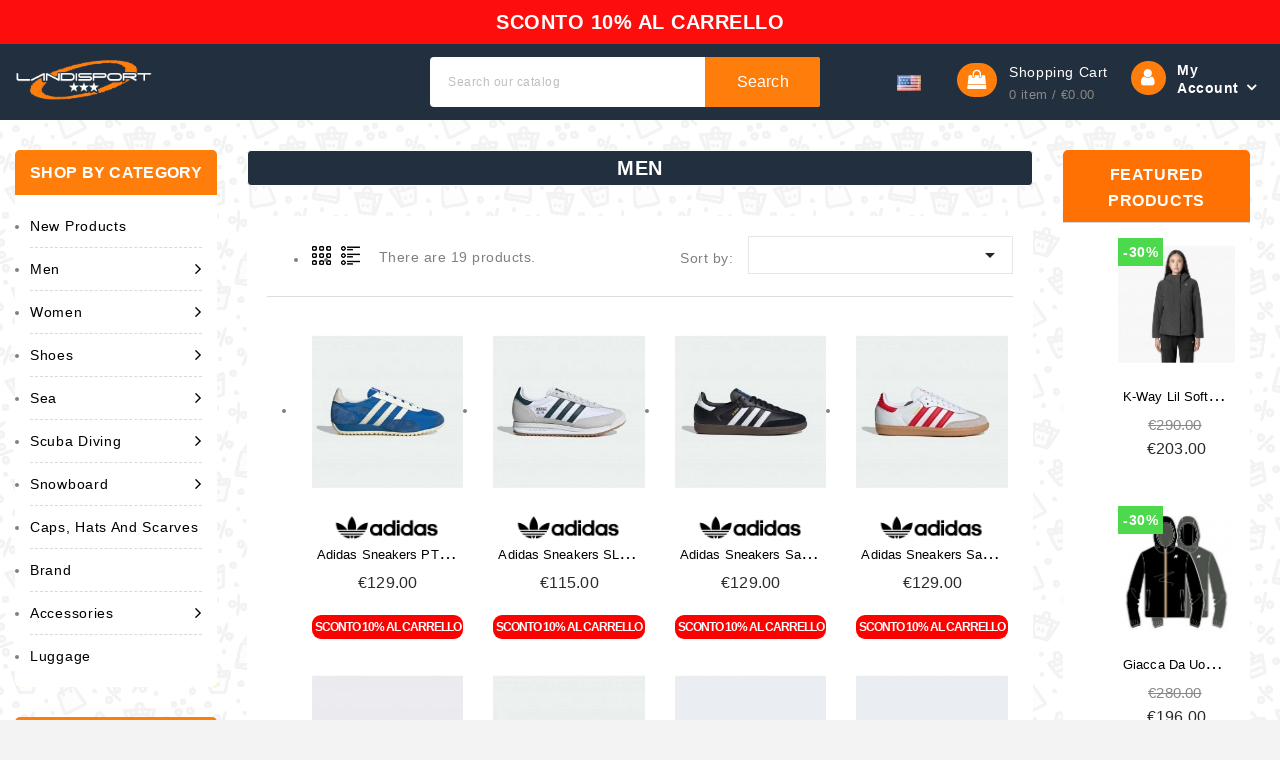

--- FILE ---
content_type: text/html; charset=utf-8
request_url: https://landisport.com/en/226-adidas-shoes-for-men
body_size: 21878
content:
<!doctype html>
<html lang="en">

  <head>
    
      <meta charset="utf-8">
<meta http-equiv="x-ua-compatible" content="ie=edge">



  <title>Men</title>
  <meta name="description" content="">
  <meta name="keywords" content="">
      <link rel="canonical" href="https://landisport.com/en/226-adidas-shoes-for-men">
  

<meta name="viewport" content="width=device-width, initial-scale=1">

<link rel="icon" type="image/vnd.microsoft.icon" href="https://landisport.com/img/favicon.ico?1736086930">
<link rel="shortcut icon" type="image/x-icon" href="https://landisport.com/img/favicon.ico?1736086930">
<link href="https://fonts.googleapis.com/icon?family=Material+Icons"
      rel="stylesheet">


    <link rel="preload" href="https://landisport.com/themes/Megamall/assets/cache/theme-ddab57928.css" as="style">
  
  <link rel="stylesheet" href="https://landisport.com/themes/Megamall/assets/cache/theme-ddab57928.css"  media="all">

<link rel="preload" as="font" type="font/woff2" crossorigin href="/themes/Megamall/assets/img/fonts/fontawesome-webfont.woff2?v=4.7.0">




  

  <script type="text/javascript">
        var addressButton = ".js-address-form > form button[type=\"submit\"]";
        var ajaxsearch = "1";
        var allowConsent = "I Allow";
        var consentSubmitted = "Consent Submitted";
        var consent_address = "I allow usage of my personal data for order-related actions, including sharing them with carriers or payment processors, if needed";
        var consent_contact = "I allow usage of my personal data for replying to my query";
        var consent_edit_info = "I allow usage of my personal data for order-related actions, including sharing them with carriers or payment processors, if needed";
        var consent_mandatory_info = "We need your agreement to move forward";
        var consent_newsletter = "I allow the usage of my personal data for marketing-related campaigns";
        var consent_order = "I allow usage of my personal data for order-related actions, including sharing them with carriers or payment processors, if needed";
        var consent_register = "I allow usage of my personal data for order-related actions, including sharing them with carriers or payment processors, if needed";
        var consent_removedata = "Please be sure before you submit your personal information removal";
        var contactButton = "#contact [name=\"submitMessage\"]";
        var current_controller = "category";
        var cz_search_url = "https:\/\/landisport.com\/en\/module\/czproductsearch\/productsearch";
        var deny = "Deny";
        var display_banner = true;
        var display_buttons = true;
        var editInfoButton = "#identity #customer-form button[type=\"submit\"]";
        var gdprModuleId = 103;
        var gdpr_cookie_lifetime = "365";
        var gdpr_footer_btn_js = "JCgnI2Zvb3Rlcl9hY2NvdW50X2xpc3QnKS5hcHBlbmQoJzxsaT48YSBpZD0iY29va2llTGkiIHRpdGxlPSInK2xlZ2FsVGV4dCsnIiBocmVmPSIjIj4nK2xlZ2FsVGV4dCsnPC9hPjwvbGk+Jyk7";
        var gdpr_header_btn_js = "JCgnI19kZXNrdG9wX3VzZXJfaW5mbyA+IGRpdicpLnByZXBlbmQoJzxhIGlkPSJjb29raWVMaUhlYWRlciIgdGl0bGU9IicrbGVnYWxUZXh0KyciIGhyZWY9IiMiPjxpIGNsYXNzPSJtYXRlcmlhbC1pY29ucyI+Z2F2ZWw8L2k+JytsZWdhbFRleHQrJzwvYT4nKTs=";
        var gdpr_info = "https:\/\/landisport.com\/en\/module\/generaldataprotectionregulation\/info";
        var gdpr_no_cookie = true;
        var gdpr_overlay_btn_text = "Unlock this area";
        var gdpr_popup_active = false;
        var get_consent = "https:\/\/landisport.com\/en\/module\/generaldataprotectionregulation\/getconsent";
        var id_module = [];
        var id_modulesFront = [];
        var legalText = "Legal Info";
        var newsletterButton = "[name=\"submitNewsletter\"]";
        var orderButton = "";
        var prestashop = {"cart":{"products":[],"totals":{"total":{"type":"total","label":"Total","amount":0,"value":"\u20ac0.00"},"total_including_tax":{"type":"total","label":"Total (tax incl.)","amount":0,"value":"\u20ac0.00"},"total_excluding_tax":{"type":"total","label":"Total (tax excl.)","amount":0,"value":"\u20ac0.00"}},"subtotals":{"products":{"type":"products","label":"Subtotal","amount":0,"value":"\u20ac0.00"},"discounts":null,"shipping":{"type":"shipping","label":"Shipping","amount":0,"value":""},"tax":null},"products_count":0,"summary_string":"0 items","vouchers":{"allowed":1,"added":[]},"discounts":[],"minimalPurchase":8,"minimalPurchaseRequired":"A minimum shopping cart total of \u20ac8.00 (tax excl.) is required to validate your order. Current cart total is \u20ac0.00 (tax excl.)."},"currency":{"id":1,"name":"Euro","iso_code":"EUR","iso_code_num":"978","sign":"\u20ac"},"customer":{"lastname":null,"firstname":null,"email":null,"birthday":null,"newsletter":null,"newsletter_date_add":null,"optin":null,"website":null,"company":null,"siret":null,"ape":null,"is_logged":false,"gender":{"type":null,"name":null},"addresses":[]},"language":{"name":"English (English)","iso_code":"en","locale":"en-US","language_code":"en-us","is_rtl":"0","date_format_lite":"m\/d\/Y","date_format_full":"m\/d\/Y H:i:s","id":2},"page":{"title":"","canonical":"https:\/\/landisport.com\/en\/226-adidas-shoes-for-men","meta":{"title":"Men","description":"","keywords":"","robots":"index"},"page_name":"category","body_classes":{"lang-en":true,"lang-rtl":false,"country-IT":true,"currency-EUR":true,"layout-both-columns":true,"page-category":true,"tax-display-enabled":true,"category-id-226":true,"category-Men":true,"category-id-parent-225":true,"category-depth-level-4":true},"admin_notifications":[]},"shop":{"name":"Landisport","logo":"https:\/\/landisport.com\/img\/logo-1736086930.jpg","stores_icon":"https:\/\/landisport.com\/img\/logo_stores.png","favicon":"https:\/\/landisport.com\/img\/favicon.ico"},"urls":{"base_url":"https:\/\/landisport.com\/","current_url":"https:\/\/landisport.com\/en\/226-adidas-shoes-for-men","shop_domain_url":"https:\/\/landisport.com","img_ps_url":"https:\/\/landisport.com\/img\/","img_cat_url":"https:\/\/landisport.com\/img\/c\/","img_lang_url":"https:\/\/landisport.com\/img\/l\/","img_prod_url":"https:\/\/landisport.com\/img\/p\/","img_manu_url":"https:\/\/landisport.com\/img\/m\/","img_sup_url":"https:\/\/landisport.com\/img\/su\/","img_ship_url":"https:\/\/landisport.com\/img\/s\/","img_store_url":"https:\/\/landisport.com\/img\/st\/","img_col_url":"https:\/\/landisport.com\/img\/co\/","img_url":"https:\/\/landisport.com\/themes\/Megamall\/assets\/img\/","css_url":"https:\/\/landisport.com\/themes\/Megamall\/assets\/css\/","js_url":"https:\/\/landisport.com\/themes\/Megamall\/assets\/js\/","pic_url":"https:\/\/landisport.com\/upload\/","pages":{"address":"https:\/\/landisport.com\/en\/address","addresses":"https:\/\/landisport.com\/en\/addresses","authentication":"https:\/\/landisport.com\/en\/login","cart":"https:\/\/landisport.com\/en\/cart","category":"https:\/\/landisport.com\/en\/index.php?controller=category","cms":"https:\/\/landisport.com\/en\/index.php?controller=cms","contact":"https:\/\/landisport.com\/en\/email-us-if-you-want","discount":"https:\/\/landisport.com\/en\/sconto","guest_tracking":"https:\/\/landisport.com\/en\/guest-tracking","history":"https:\/\/landisport.com\/en\/order-history","identity":"https:\/\/landisport.com\/en\/my-profile","index":"https:\/\/landisport.com\/en\/","my_account":"https:\/\/landisport.com\/en\/my-account","order_confirmation":"https:\/\/landisport.com\/en\/order-confirmation","order_detail":"https:\/\/landisport.com\/en\/index.php?controller=order-detail","order_follow":"https:\/\/landisport.com\/en\/order-follow","order":"https:\/\/landisport.com\/en\/order","order_return":"https:\/\/landisport.com\/en\/index.php?controller=order-return","order_slip":"https:\/\/landisport.com\/en\/credit-slip","pagenotfound":"https:\/\/landisport.com\/en\/page-not-found","password":"https:\/\/landisport.com\/en\/password-recovery","pdf_invoice":"https:\/\/landisport.com\/en\/index.php?controller=pdf-invoice","pdf_order_return":"https:\/\/landisport.com\/en\/index.php?controller=pdf-order-return","pdf_order_slip":"https:\/\/landisport.com\/en\/index.php?controller=pdf-order-slip","prices_drop":"https:\/\/landisport.com\/en\/calo-prezzi","product":"https:\/\/landisport.com\/en\/index.php?controller=product","search":"https:\/\/landisport.com\/en\/search","sitemap":"https:\/\/landisport.com\/en\/site-map","stores":"https:\/\/landisport.com\/en\/stores","supplier":"https:\/\/landisport.com\/en\/fornitore","register":"https:\/\/landisport.com\/en\/login?create_account=1","order_login":"https:\/\/landisport.com\/en\/order?login=1"},"alternative_langs":{"it":"https:\/\/landisport.com\/it\/226-scarpe-da-uomo-adidas","en-us":"https:\/\/landisport.com\/en\/226-adidas-shoes-for-men"},"theme_assets":"\/themes\/Megamall\/assets\/","actions":{"logout":"https:\/\/landisport.com\/en\/?mylogout="},"no_picture_image":{"bySize":{"cart_default":{"url":"https:\/\/landisport.com\/img\/p\/en-default-cart_default.jpg","width":85,"height":104},"home_default":{"url":"https:\/\/landisport.com\/img\/p\/en-default-home_default.jpg","width":245,"height":300},"small_default":{"url":"https:\/\/landisport.com\/img\/p\/en-default-small_default.jpg","width":300,"height":300},"medium_default":{"url":"https:\/\/landisport.com\/img\/p\/en-default-medium_default.jpg","width":431,"height":514},"large_default":{"url":"https:\/\/landisport.com\/img\/p\/en-default-large_default.jpg","width":653,"height":800}},"small":{"url":"https:\/\/landisport.com\/img\/p\/en-default-cart_default.jpg","width":85,"height":104},"medium":{"url":"https:\/\/landisport.com\/img\/p\/en-default-small_default.jpg","width":300,"height":300},"large":{"url":"https:\/\/landisport.com\/img\/p\/en-default-large_default.jpg","width":653,"height":800},"legend":""}},"configuration":{"display_taxes_label":true,"display_prices_tax_incl":true,"is_catalog":false,"show_prices":true,"opt_in":{"partner":true},"quantity_discount":{"type":"discount","label":"Unit discount"},"voucher_enabled":1,"return_enabled":0},"field_required":[],"breadcrumb":{"links":[{"title":"Home","url":"https:\/\/landisport.com\/en\/"},{"title":"Shoes","url":"https:\/\/landisport.com\/en\/16-shoes"},{"title":"Adidas","url":"https:\/\/landisport.com\/en\/225-adidas"},{"title":"Men","url":"https:\/\/landisport.com\/en\/226-adidas-shoes-for-men"}],"count":4},"link":{"protocol_link":"https:\/\/","protocol_content":"https:\/\/"},"time":1769982616,"static_token":"b30b9d806c6d49a29d18fbefb24fc289","token":"afc4fb2d0e59751779c8c87ad12209c0","debug":false};
        var psr_icon_color = "#F19D76";
        var psversion = "1.7";
        var radio_buttons = 2;
        var registerButton = "#authentication #customer-form button[type=\"submit\"]";
        var thankYou = "Thank You";
        var theme_name = "Megamall";
      </script>


<script src="https://ajax.googleapis.com/ajax/libs/jquery/3.5.1/jquery.min.js"></script>
<script id="equalead" src="https://equaleads.it/app/webscr.js" us="3000000012"></script>







  
<script type="text/javascript">
            var _smartsupp = _smartsupp || {};
            _smartsupp.key = '505d2b30d5db0bb0c0baa96729bcd1fdcb5e3a43';
_smartsupp.cookieDomain = '.landisport.com';
_smartsupp.sitePlatform = 'Prestashop 1.7.8.11';
window.smartsupp||(function(d) {
                var s,c,o=smartsupp=function(){ o._.push(arguments)};o._=[];
                s=d.getElementsByTagName('script')[0];c=d.createElement('script');
                c.type='text/javascript';c.charset='utf-8';c.async=true;
                c.src='//www.smartsuppchat.com/loader.js';s.parentNode.insertBefore(c,s);
            })(document);
            </script><script type="text/javascript"></script><!-- HrefLang Category -->
<link rel="alternate" href="https://landisport.com/it/226-adidas-shoes-for-men" hreflang="it" />
<link rel="alternate" href="https://landisport.com/en/226-adidas-shoes-for-men" hreflang="x-default" />
<!-- TwitterCard Category -->
<meta name="twitter:card" content="summary_large_image">
<meta name="twitter:title" content="Men">
<meta name="twitter:description" content="">
<meta name="twitter:image" content="https://landisport.com/c/226-category_default/adidas-shoes-for-men.jpg"><meta name="twitter:site" content="Landisport">
<meta name="twitter:creator" content="Landisport">
<meta name="twitter:domain" content="http://landisport.com"><div id="cookieModal" class="cookieModal">
    <div class="cookieModal-content" style="top: 12%">
        <span id="cookieModal-close-button">&times;</span>
        <h2 class="cookieModal-title">Legal Info</h2>
        <div class="cokieModal-tabbable-panel">
            <div class="cokieModal-tabbable-line">
                <ul class="cokieModal-nav">
                    <li class="active" data-tab-index="0">
                        <a>Control your Privacy</a>
                    </li>
                                            <li data-tab-index="1">
                            <a>Cookie Manager</a>
                        </li >
                                        <li data-tab-index="2">
                        <a>Cookie Policy</a>
                    </li>
                </ul>
                <div class="gdpr-tab-content" id="cookieModal_tab-content">
                    <div class="gdpr-tab-pane active" id="tab_controlprivacy" data-tab-index="0">
                        <p>When you visit any website, it may store or retrieve information on your browser, mostly in the form of 'cookies'. This information, which might be about you, your preferences, or your internet device (computer, tablet or mobile), is mostly used to make the site work as you expect it to. You can find out more about how we use cookies on this site, and prevent the setting of non-essential cookies, by clicking on the different category headings below. However, if you do this then it may impact your experience of the site and the services we are able to offer.</p>                     </div>
                                            <div class="gdpr-tab-pane" id="tab_cookiemanager" data-tab-index="1" style="display: none;">
                            <table class="gdpr-table" id="gdpr_modules_table">
                                <thead>
                                    <tr>
                                        <th>Cookie description</th>
                                        <th>Allow</th>
                                    </tr>
                                </thead>
                                <tbody>
                                                                    <tr>
                                        <td>
                                            <span class="gdpr_module_title">GDPR - General Data Protection Regulation</span>
                                                                                    </td>
                                        <td><input class="custom-control custom-checkbox not_uniform" type="checkbox" name="GDPR_ACCEPT_COOKIE_103" id="GDPR_ACCEPT_COOKIE_103" value="103" ></td>
                                    </tr>
                                                                </tbody>
                            </table>
                        </div>
                                        <div class="gdpr-tab-pane" id="tab_cookiepolicy" data-tab-index="2" style="display: none;">
                        <p>COOKIE POLICY</p>
<p></p>
<p>WHAT ARE COOKIES?</p>
<p></p>
<p>Cookies are small text files sent from the site to the interested party's terminal (usually to the browser), where they are stored and then retransmitted to the site on the next visit by the same user. A cookie cannot retrieve any other data from the user's hard disk or transmit computer viruses or acquire email addresses. Each cookie is unique to the user's web browser. Some of the functions of cookies can be delegated to other technologies. In this document, the term 'cookie' refers to both cookies, properly so called, and to all similar technologies. Through cookies it is possible to record information relating to your preferences, such as the pages you navigate or the download of files from our. site or other similar actions carried out by navigating our site.</p>
<p></p>
<p>FIRST OR THIRD PARTY COOKIES</p>
<p></p>
<p>Cookies can be first or third party, where "first part" means cookies developed by the owner of the site itself, while "third party" means cookies developed by third parties with respect to the site owner.</p>
<p></p>
<p>NATURE OF COOKIES</p>
<p></p>
<p>Regarding the nature of cookies, there are several types:</p>
<p>Technical cookies Technical cookies are those used for the sole purpose of "carrying out the transmission of a communication over an electronic communications network, or to the extent strictly necessary for the provider of an information society service explicitly requested by the subscriber or user. to provide this service "(see Article 122, paragraph 1 of the Code). They are not used for other purposes and are normally installed directly by the owner or operator of the website. They can be divided into:</p>
<p></p>
<p>navigation or session cookies, which guarantee the normal navigation and use of the website (allowing, for example, to make a purchase or authenticate to access restricted areas); they are in fact necessary for the correct functioning of the site;</p>
<p>analytics cookies, assimilated to technical cookies when used directly by the site operator to collect information, in aggregate form, on the number of users and how they visit the site, in order to improve site performance;</p>
<p>functionality cookies, which allow the user to navigate according to a series of selected criteria (for example, the language, the products selected for purchase) in order to improve the service provided. For the installation of these cookies, users' prior consent is not required (more information in the Cookie management paragraph below).</p>
<p>Profiling cookies Profiling cookies are aimed at creating user profiles and are used in order to send advertising messages in line with the preferences expressed by the same in the context of surfing the net. For the use of profiling cookies, the consent of the interested party is required. According to the provision n. 229 of 8 May 2014, the user must be able to authorize or deny consent to the installation of profiling cookies if they are present. In the case of third-party cookies, the site does not have direct control of individual cookies and cannot control them (it can neither install them directly nor delete them). You can still manage these cookies through your browser settings (follow the instructions below), or the sites indicated in the "Cookie management" section. The User is therefore invited to check on the third party site indicated below.</p>
<p></p>
<p>Statistics</p>
<p></p>
<p>The services contained in this section allow the Data Controller to monitor and analyze traffic data and are used to keep track of User behavior.</p>
<p></p>
<p>Google Analytics (Google LLC)</p>
<p></p>
<p>_gat_gtag, _ga, _gid</p>
<p>Google Analytics is a web analysis service provided by Google LLC ("Google"). Google uses the personal data collected for the purpose of tracking and examining the use of this website, compiling reports and sharing them with other services developed by Google.</p>
<p>Google could use Personal Data to contextualize and personalize the advertisements of its advertising network.</p>
<p></p>
<p>Personal Data processed: Cookies and Usage Data.</p>
<p>Place of treatment: United States - Privacy Policy - Opt Out. Person adhering to the Privacy Shield.</p>
<p></p>
<p>DURATION OF COOKIES</p>
<p></p>
<p>Cookies have a duration dictated by the expiration date (or by a specific action such as closing the browser) set at the time of installation. Cookies can be:</p>
<p></p>
<p>temporary or session (session cookies): they are used to store temporary information, allow you to connect the actions performed during a specific session and are removed from the computer when the browser is closed;</p>
<p>persistent (persistent cookies): they are used to store information, for example the login name and password, in order to prevent the user from having to dig</p>                     </div>
                </div>
            </div>
        </div>
        <div class="cookieModal-footer">
            <div class="cookieModal-infoButton">
            <a target="_blank" id="gdpr_myRights" href="https://landisport.com/en/module/generaldataprotectionregulation/info" role="button">Info: GDPR</a>
            </div>
            <div class="cookieModal-saveButtons">
                                    <button type="button" id="gdpr_AcceptCookies">Save</button>
                                <button type="button" id="gdpr_AcceptAllCookies" >Allow All</button>
            </div>
        </div>
    </div>
</div>
<script async src="https://www.googletagmanager.com/gtag/js?id=G-GE9W0W399G"></script>
<script>
  window.dataLayer = window.dataLayer || [];
  function gtag(){dataLayer.push(arguments);}
  gtag('js', new Date());
  gtag(
    'config',
    'G-GE9W0W399G',
    {
      'debug_mode':false
                      }
  );
</script>



    

	<style>

		li.product_item:after{
			content: "REGISTRATI E SCOPRI LO SCONTO";
			background-color: red;
			color: #fff;
			padding: 0px;
			width: 100% !Important;
			border-radius: 9px;
			display: block;
			text-align: center;
			font-size: 12px !Important;
			font-weight: bold;
			letter-spacing: -1px;
		}

		.eqbloggusr li.product_item:after{
			content: "-5% CODICE LANDI5";
			background-color: red;
			color: #fff;
			padding: 0px;
			width: 100% !Important;
			border-radius: 9px;
			display: block;
			text-align: center;
			font-size: 12px !Important;
			font-weight: bold;
			letter-spacing: -1px;
		}
		
	</style>
  </head>

  <body id="category" class="lang-en country-it currency-eur layout-both-columns page-category tax-display-enabled category-id-226 category-men category-id-parent-225 category-depth-level-4 ">

    
    
    

    <main id="page">
      
              

      <header id="header">
        
          
  <div class="header-banner">
    
  </div>





<nav class="header-nav">
	<div class="container">
        
					<div class="left-nav">				
				<div id="cznavcmsblock" class="nav-cms-block">  
	
</div>

			</div>
			
			<div class="right-nav">
				

<div class="language-selector dropdown js-dropdown">
	<span class="expand-more" data-toggle="dropdown" aria-haspopup="true" aria-expanded="false" id="language-dropdown">
		<span><img class="lang-flag" src="https://landisport.com/img/l/2.jpg"/></span>
		<span class="language-title">English</span>
		<span class="dropdown-arrow"></span>
	</span>
	<ul class="dropdown-menu" aria-labelledby="language-dropdown">
			<li >
			<a href="https://landisport.com/it/226-scarpe-da-uomo-adidas" class="dropdown-item"><img class="lang-flag" src="https://landisport.com/img/l/1.jpg"/> Italiano</a>
		</li>
			<li  class="current" >
			<a href="https://landisport.com/en/226-adidas-shoes-for-men" class="dropdown-item"><img class="lang-flag" src="https://landisport.com/img/l/2.jpg"/> English</a>
		</li>
		</ul>
</div>
  
  

  <div class="user-info dropdown js-dropdown">
  	<span class="user-info-title expand-more _gray-darker" data-toggle="dropdown"><span class="account_text">My Account</span></span>
    <ul class="dropdown-menu">
	      <li>
	  <a
        class="dropdown-item"
		href="https://landisport.com/en/my-account"
        title="Log in to your customer account"
        rel="nofollow"
      >
        <span>Sign in</span>
      </a>
	  </li>
    	
	</ul>

	  </div>

  
			</div>
				
		        
	</div>
</nav>





	<div class="header-top">
	
		<div class="eqbbanner" style="margin-bottom: 10px;
margin-top: -10px;
top: 0px;
background-color: #fe0d0d;
color: #fff;
text-transform: uppercase;
left: 0px;
right: 0px;
text-align: center;
z-index: 999999;
padding: 10px; font-weight:bold; font-size:20px ">
	<style>
	@media (max-width: 650px){
		#header .search-widget{
			top: -3px !Important;
		}
		#header .search-widget .search_toggle{
			top: 0px !Important;
		}
		@media (max-width: 991px){
			.container{
				padding-top:30px;
			}
		}
	}
	</style>

	<style>

		li.product_item:after{
			content: "SCONTO 10% AL CARRELLO" !Important;
		}

		.eqbloggusr li.product_item:after{
			content: "SCONTO 10% AL CARRELLO" !Important;
		}
		
	</style>

		<b style="font-weight:bold;color:#fff;font-size:20px; ">SCONTO 10% AL CARRELLO</b>
	 	</div>
	

	
		<div class="container">
			<div class="header_logo">
				<a href="https://landisport.com/">
				<img class="logo img-responsive" src="https://landisport.com/img/logo-1736086930.jpg" alt="Landisport">
				</a>
			</div>
			<div class="header-right">
			<div id="czheadercmsblock" class="header-cms-block">  
	
</div>


<div class="text-xs-left mobile hidden-lg-up mobile-menu">
	<div class="menu-icon">
		<div class="cat-title">Menu</div>		  
	</div>
	
	<div id="mobile_top_menu_wrapper" class="row hidden-lg-up">
		<div class="mobile-menu-inner">
			<div class="menu-icon">
				<div class="cat-title">Menu</div>		  
			</div>
			<div class="js-top-menu mobile" id="_mobile_top_menu"></div>
			<div class="js-top-menu mobile" id="_mobile_main_menu"></div>
		</div>
	</div>
</div>

<div class="menu horizontal-menu  col-lg-12 js-top-menu position-static hidden-md-down">
	<div class="menu-container main_menu" id="_desktop_main_menu">
		
    
	</div>
</div><!-- Block search module TOP -->
<div id="search_widget" class="col-lg-4 col-md-5 col-sm-12 search-widget" data-search-controller-url="//landisport.com/en/search">
	<span class="search_button"></span>
	<div class="search_toggle">
		<form method="get" action="//landisport.com/en/search">
			<input type="hidden" name="controller" value="search">
			<input type="text" name="s" value="" placeholder="Search our catalog">
			<button type="submit">Search</button>
		</form>
	</div>
</div>
<!-- /Block search module TOP -->


<div class="language-selector dropdown js-dropdown">
	<span class="expand-more" data-toggle="dropdown" aria-haspopup="true" aria-expanded="false" id="language-dropdown">
		<span><img class="lang-flag" src="https://landisport.com/img/l/2.jpg"/></span>
		<span class="language-title">English</span>
		<span class="dropdown-arrow"></span>
	</span>
	<ul class="dropdown-menu" aria-labelledby="language-dropdown">
			<li >
			<a href="https://landisport.com/it/226-scarpe-da-uomo-adidas" class="dropdown-item"><img class="lang-flag" src="https://landisport.com/img/l/1.jpg"/> Italiano</a>
		</li>
			<li  class="current" >
			<a href="https://landisport.com/en/226-adidas-shoes-for-men" class="dropdown-item"><img class="lang-flag" src="https://landisport.com/img/l/2.jpg"/> English</a>
		</li>
		</ul>
</div>
<div id="desktop_cart">
  <div class="blockcart cart-preview inactive" data-refresh-url="//landisport.com/en/module/ps_shoppingcart/ajax">
    <div class="header blockcart-header dropdown js-dropdown">
		 
		<a class="shopping-cart" rel="nofollow" href="//landisport.com/en/cart?action=show" >
			<span>Shopping Cart</span>
			<span class="cart-products-count mobile_count">0</span>
			<span class="cart-products-count desktop_count">0 
									item
								/ €0.00
			</span>
		</a>
		 
		
	      </div>
</div>
</div>  
  

  <div class="user-info dropdown js-dropdown">
  	<span class="user-info-title expand-more _gray-darker" data-toggle="dropdown"><span class="account_text">My Account</span></span>
    <ul class="dropdown-menu">
	      <li>
	  <a
        class="dropdown-item"
		href="https://landisport.com/en/my-account"
        title="Log in to your customer account"
        rel="nofollow"
      >
        <span>Sign in</span>
      </a>
	  </li>
    	
	</ul>

	  </div>

  
			</div>					
		</div>
		
		
		
	</div>	

        
      </header>

      
        
<aside id="notifications">
  <div class="container">
    
    
    
      </div>
</aside>
      
      			
	  <section id="wrapper">
		
		<div class="container">		  
          
		  
			<nav data-depth="4" class="breadcrumb">
  <ol itemscope itemtype="http://schema.org/BreadcrumbList">
    
          
      <li itemprop="itemListElement" itemscope itemtype="http://schema.org/ListItem">
        <a itemprop="item" href="https://landisport.com/en/">
          <span itemprop="name">Home</span>
        </a>
        <meta itemprop="position" content="1">
      </li>
      
          
      <li itemprop="itemListElement" itemscope itemtype="http://schema.org/ListItem">
        <a itemprop="item" href="https://landisport.com/en/16-shoes">
          <span itemprop="name">Shoes</span>
        </a>
        <meta itemprop="position" content="2">
      </li>
      
          
      <li itemprop="itemListElement" itemscope itemtype="http://schema.org/ListItem">
        <a itemprop="item" href="https://landisport.com/en/225-adidas">
          <span itemprop="name">Adidas</span>
        </a>
        <meta itemprop="position" content="3">
      </li>
      
          
      <li itemprop="itemListElement" itemscope itemtype="http://schema.org/ListItem">
        <a itemprop="item" href="https://landisport.com/en/226-adidas-shoes-for-men">
          <span itemprop="name">Men</span>
        </a>
        <meta itemprop="position" content="4">
      </li>
      
        
  </ol>
</nav>
		  
		  
		  <div id="columns_inner">
			  
				<div id="left-column" class="col-xs-12" style="width:17.35%">
				  					

<div class="menu vertical-menu js-top-menu position-static hidden-md-down">
    <div id="czverticalmenublock" class="block verticalmenu-block">
		<h4 class="block_title">Shop By Category</h4>		
		<div class="block_content verticalmenu_block" id="_desktop_top_menu">
			
  <ul class="top-menu" id="top-menu" data-depth="0"><li class="link" id="https://landisport.com/en/new-products"><a href="https://landisport.com/en/new-products" class="dropdown-item" data-depth="0" >New Products</a></li><li class="category" id="czcategory-241"><a href="https://landisport.com/en/241-men" class="dropdown-item" data-depth="0" ><span class="pull-xs-right hidden-lg-up"><span data-target="#top_sub_menu_8934" data-toggle="collapse" class="navbar-toggler collapse-icons"><i class="fa-icon add">&nbsp;</i><i class="fa-icon remove">&nbsp;</i></span></span> <span class="pull-xs-right sub-menu-arrow"></span>Men</a><div  class="popover sub-menu js-sub-menu collapse" id="top_sub_menu_8934">
  <ul class="top-menu"  data-depth="1"><li class="category" id="czcategory-243"><a href="https://landisport.com/en/243-jackets-outerwears-for-men" class="dropdown-item dropdown-submenu" data-depth="1" ><span class="pull-xs-right hidden-lg-up"><span data-target="#top_sub_menu_87731" data-toggle="collapse" class="navbar-toggler collapse-icons"><i class="fa-icon add">&nbsp;</i><i class="fa-icon remove">&nbsp;</i></span></span>Jackets</a><div  class="collapse" id="top_sub_menu_87731">
  <ul class="top-menu"  data-depth="2"><li class="category" id="czcategory-244"><a href="https://landisport.com/en/244-k-way" class="dropdown-item" data-depth="2" ><span class="pull-xs-right hidden-lg-up"><span data-target="#top_sub_menu_97369" data-toggle="collapse" class="navbar-toggler collapse-icons"><i class="fa-icon add">&nbsp;</i><i class="fa-icon remove">&nbsp;</i></span></span>K-Way</a><div  class="collapse" id="top_sub_menu_97369">
  <ul class="top-menu"  data-depth="3"><li class="category" id="czcategory-641"><a href="https://landisport.com/en/641-invernale" class="dropdown-item" data-depth="3" >Invernale</a></li><li class="category" id="czcategory-642"><a href="https://landisport.com/en/642-primaverili" class="dropdown-item" data-depth="3" >Primaverili</a></li></ul><div class="menu-images-container"></div></div></li><li class="category" id="czcategory-257"><a href="https://landisport.com/en/257-colmar-jackets-and-outerwears-for-men" class="dropdown-item" data-depth="2" >Colmar</a></li><li class="category" id="czcategory-851"><a href="https://landisport.com/en/851-lacoste" class="dropdown-item" data-depth="2" >LACOSTE</a></li></ul><div class="menu-images-container"></div></div></li><li class="category" id="czcategory-271"><a href="https://landisport.com/en/271-t-shirts-for-men" class="dropdown-item dropdown-submenu" data-depth="1" >T-Shirts</a></li><li class="category" id="czcategory-732"><a href="https://landisport.com/en/732-maglioni" class="dropdown-item dropdown-submenu" data-depth="1" ><span class="pull-xs-right hidden-lg-up"><span data-target="#top_sub_menu_20424" data-toggle="collapse" class="navbar-toggler collapse-icons"><i class="fa-icon add">&nbsp;</i><i class="fa-icon remove">&nbsp;</i></span></span>Maglioni</a><div  class="collapse" id="top_sub_menu_20424">
  <ul class="top-menu"  data-depth="2"><li class="category" id="czcategory-807"><a href="https://landisport.com/en/807-colmar-sweatshirts-and-pullovers-for-men" class="dropdown-item" data-depth="2" >Colmar</a></li><li class="category" id="czcategory-733"><a href="https://landisport.com/en/733-k-way" class="dropdown-item" data-depth="2" >K-Way</a></li><li class="category" id="czcategory-735"><a href="https://landisport.com/en/735-lacoste" class="dropdown-item" data-depth="2" >Lacoste</a></li></ul><div class="menu-images-container"></div></div></li><li class="category" id="czcategory-269"><a href="https://landisport.com/en/269-shirts-for-men" class="dropdown-item dropdown-submenu" data-depth="1" >Shirts</a></li><li class="category" id="czcategory-613"><a href="https://landisport.com/en/613-suits-and-shorts" class="dropdown-item dropdown-submenu" data-depth="1" ><span class="pull-xs-right hidden-lg-up"><span data-target="#top_sub_menu_25503" data-toggle="collapse" class="navbar-toggler collapse-icons"><i class="fa-icon add">&nbsp;</i><i class="fa-icon remove">&nbsp;</i></span></span>Suits and Shorts</a><div  class="collapse" id="top_sub_menu_25503">
  <ul class="top-menu"  data-depth="2"><li class="category" id="czcategory-718"><a href="https://landisport.com/en/718-lacoste-tracksuit-pants-and-jackets-for-men" class="dropdown-item" data-depth="2" >Lacoste</a></li><li class="category" id="czcategory-752"><a href="https://landisport.com/en/752-k-way-trousers-and-pants-for-men" class="dropdown-item" data-depth="2" >K-Way</a></li><li class="category" id="czcategory-808"><a href="https://landisport.com/en/808-colmar-sweatpants-and-pants-for-men" class="dropdown-item" data-depth="2" >Colmar</a></li></ul><div class="menu-images-container"></div></div></li></ul><div class="menu-images-container"></div></div></li><li class="category" id="czcategory-242"><a href="https://landisport.com/en/242-women" class="dropdown-item" data-depth="0" ><span class="pull-xs-right hidden-lg-up"><span data-target="#top_sub_menu_89772" data-toggle="collapse" class="navbar-toggler collapse-icons"><i class="fa-icon add">&nbsp;</i><i class="fa-icon remove">&nbsp;</i></span></span> <span class="pull-xs-right sub-menu-arrow"></span>Women</a><div  class="popover sub-menu js-sub-menu collapse" id="top_sub_menu_89772">
  <ul class="top-menu"  data-depth="1"><li class="category" id="czcategory-249"><a href="https://landisport.com/en/249-jackets-coats-and-outerwears-for-women" class="dropdown-item dropdown-submenu" data-depth="1" ><span class="pull-xs-right hidden-lg-up"><span data-target="#top_sub_menu_52497" data-toggle="collapse" class="navbar-toggler collapse-icons"><i class="fa-icon add">&nbsp;</i><i class="fa-icon remove">&nbsp;</i></span></span>Jackets</a><div  class="collapse" id="top_sub_menu_52497">
  <ul class="top-menu"  data-depth="2"><li class="category" id="czcategory-253"><a href="https://landisport.com/en/253-k-way" class="dropdown-item" data-depth="2" ><span class="pull-xs-right hidden-lg-up"><span data-target="#top_sub_menu_69910" data-toggle="collapse" class="navbar-toggler collapse-icons"><i class="fa-icon add">&nbsp;</i><i class="fa-icon remove">&nbsp;</i></span></span>K-Way</a><div  class="collapse" id="top_sub_menu_69910">
  <ul class="top-menu"  data-depth="3"><li class="category" id="czcategory-643"><a href="https://landisport.com/en/643-invernali" class="dropdown-item" data-depth="3" >Invernali</a></li></ul><div class="menu-images-container"></div></div></li><li class="category" id="czcategory-258"><a href="https://landisport.com/en/258-colmar-down-jackets-and-jackets-for-women" class="dropdown-item" data-depth="2" >Colmar</a></li><li class="category" id="czcategory-850"><a href="https://landisport.com/en/850-lacoste" class="dropdown-item" data-depth="2" >Lacoste</a></li></ul><div class="menu-images-container"></div></div></li><li class="category" id="czcategory-276"><a href="https://landisport.com/en/276-polo-shirts-and-t-shirts-for-women" class="dropdown-item dropdown-submenu" data-depth="1" ><span class="pull-xs-right hidden-lg-up"><span data-target="#top_sub_menu_13410" data-toggle="collapse" class="navbar-toggler collapse-icons"><i class="fa-icon add">&nbsp;</i><i class="fa-icon remove">&nbsp;</i></span></span>Polo Shirts and T-Shirts</a><div  class="collapse" id="top_sub_menu_13410">
  <ul class="top-menu"  data-depth="2"><li class="category" id="czcategory-277"><a href="https://landisport.com/en/277-colmar" class="dropdown-item" data-depth="2" >Colmar</a></li><li class="category" id="czcategory-809"><a href="https://landisport.com/en/809-k-way-tee-shirts-for-women" class="dropdown-item" data-depth="2" >K-Way</a></li></ul><div class="menu-images-container"></div></div></li><li class="category" id="czcategory-288"><a href="https://landisport.com/en/288-sweatshirts-for-women" class="dropdown-item dropdown-submenu" data-depth="1" ><span class="pull-xs-right hidden-lg-up"><span data-target="#top_sub_menu_79046" data-toggle="collapse" class="navbar-toggler collapse-icons"><i class="fa-icon add">&nbsp;</i><i class="fa-icon remove">&nbsp;</i></span></span>Felpe</a><div  class="collapse" id="top_sub_menu_79046">
  <ul class="top-menu"  data-depth="2"><li class="category" id="czcategory-292"><a href="https://landisport.com/en/292-colmar-sweatshirts-for-women" class="dropdown-item" data-depth="2" >Colmar</a></li><li class="category" id="czcategory-846"><a href="https://landisport.com/en/846-k-way" class="dropdown-item" data-depth="2" >K-Way</a></li></ul><div class="menu-images-container"></div></div></li></ul><div class="menu-images-container"></div></div></li><li class="category" id="czcategory-16"><a href="https://landisport.com/en/16-shoes" class="dropdown-item" data-depth="0" ><span class="pull-xs-right hidden-lg-up"><span data-target="#top_sub_menu_62743" data-toggle="collapse" class="navbar-toggler collapse-icons"><i class="fa-icon add">&nbsp;</i><i class="fa-icon remove">&nbsp;</i></span></span> <span class="pull-xs-right sub-menu-arrow"></span>Shoes</a><div  class="popover sub-menu js-sub-menu collapse" id="top_sub_menu_62743">
  <ul class="top-menu"  data-depth="1"><li class="category" id="czcategory-225"><a href="https://landisport.com/en/225-adidas" class="dropdown-item dropdown-submenu" data-depth="1" ><span class="pull-xs-right hidden-lg-up"><span data-target="#top_sub_menu_75582" data-toggle="collapse" class="navbar-toggler collapse-icons"><i class="fa-icon add">&nbsp;</i><i class="fa-icon remove">&nbsp;</i></span></span>Adidas</a><div  class="collapse" id="top_sub_menu_75582">
  <ul class="top-menu"  data-depth="2"><li class="category" id="czcategory-226"><a href="https://landisport.com/en/226-adidas-shoes-for-men" class="dropdown-item" data-depth="2" >Men</a></li><li class="category" id="czcategory-227"><a href="https://landisport.com/en/227-women" class="dropdown-item" data-depth="2" >Women</a></li><li class="category" id="czcategory-322"><a href="https://landisport.com/en/322-unisex" class="dropdown-item" data-depth="2" >Unisex</a></li><li class="category" id="czcategory-228"><a href="https://landisport.com/en/228-adidas-sneakers-for-boys-and-girls" class="dropdown-item" data-depth="2" >Kids</a></li></ul><div class="menu-images-container"></div></div></li><li class="category" id="czcategory-220"><a href="https://landisport.com/en/220-new-balance" class="dropdown-item dropdown-submenu" data-depth="1" ><span class="pull-xs-right hidden-lg-up"><span data-target="#top_sub_menu_64746" data-toggle="collapse" class="navbar-toggler collapse-icons"><i class="fa-icon add">&nbsp;</i><i class="fa-icon remove">&nbsp;</i></span></span>New Balance</a><div  class="collapse" id="top_sub_menu_64746">
  <ul class="top-menu"  data-depth="2"><li class="category" id="czcategory-221"><a href="https://landisport.com/en/221-new-balance-sneakers-for-men" class="dropdown-item" data-depth="2" >Men</a></li><li class="category" id="czcategory-222"><a href="https://landisport.com/en/222-new-balance-sneakers-for-women" class="dropdown-item" data-depth="2" >Women</a></li><li class="category" id="czcategory-224"><a href="https://landisport.com/en/224-new-balance-sneakers-unisex" class="dropdown-item" data-depth="2" >Unisex</a></li><li class="category" id="czcategory-223"><a href="https://landisport.com/en/223-new-balance-sneakers-for-kids-boys-and-girls" class="dropdown-item" data-depth="2" >Kids</a></li></ul><div class="menu-images-container"></div></div></li><li class="category" id="czcategory-86"><a href="https://landisport.com/en/86-timberland" class="dropdown-item dropdown-submenu" data-depth="1" ><span class="pull-xs-right hidden-lg-up"><span data-target="#top_sub_menu_90955" data-toggle="collapse" class="navbar-toggler collapse-icons"><i class="fa-icon add">&nbsp;</i><i class="fa-icon remove">&nbsp;</i></span></span>Timberland</a><div  class="collapse" id="top_sub_menu_90955">
  <ul class="top-menu"  data-depth="2"><li class="category" id="czcategory-185"><a href="https://landisport.com/en/185-timberland-shoes-and-sneakers-for-men" class="dropdown-item" data-depth="2" >Men</a></li><li class="category" id="czcategory-186"><a href="https://landisport.com/en/186-timberland-sneakers-and-shoes-for-women" class="dropdown-item" data-depth="2" >Women</a></li><li class="category" id="czcategory-187"><a href="https://landisport.com/en/187-kids" class="dropdown-item" data-depth="2" >Kids</a></li></ul><div class="menu-images-container"></div></div></li><li class="category" id="czcategory-590"><a href="https://landisport.com/en/590-nike" class="dropdown-item dropdown-submenu" data-depth="1" ><span class="pull-xs-right hidden-lg-up"><span data-target="#top_sub_menu_80705" data-toggle="collapse" class="navbar-toggler collapse-icons"><i class="fa-icon add">&nbsp;</i><i class="fa-icon remove">&nbsp;</i></span></span>Nike</a><div  class="collapse" id="top_sub_menu_80705">
  <ul class="top-menu"  data-depth="2"><li class="category" id="czcategory-591"><a href="https://landisport.com/en/591-uomo" class="dropdown-item" data-depth="2" >Uomo</a></li><li class="category" id="czcategory-669"><a href="https://landisport.com/en/669-nike-sneakers-for-women" class="dropdown-item" data-depth="2" >Women</a></li><li class="category" id="czcategory-753"><a href="https://landisport.com/en/753-nike-shoes-for-kids" class="dropdown-item" data-depth="2" >Kids</a></li></ul><div class="menu-images-container"></div></div></li><li class="category" id="czcategory-395"><a href="https://landisport.com/en/395-lacoste-scarpe-da-uomo-e-da-donna" class="dropdown-item dropdown-submenu" data-depth="1" >Lacoste</a></li><li class="category" id="czcategory-761"><a href="https://landisport.com/en/761-birkenstock-shoes-sandals-for-women-and-kids" class="dropdown-item dropdown-submenu" data-depth="1" ><span class="pull-xs-right hidden-lg-up"><span data-target="#top_sub_menu_92663" data-toggle="collapse" class="navbar-toggler collapse-icons"><i class="fa-icon add">&nbsp;</i><i class="fa-icon remove">&nbsp;</i></span></span>Birkenstock</a><div  class="collapse" id="top_sub_menu_92663">
  <ul class="top-menu"  data-depth="2"><li class="category" id="czcategory-794"><a href="https://landisport.com/en/794-birkenstock-sandals-for-men" class="dropdown-item" data-depth="2" >Men</a></li><li class="category" id="czcategory-762"><a href="https://landisport.com/en/762-birkenstock-shoes-for-women" class="dropdown-item" data-depth="2" >Women</a></li><li class="category" id="czcategory-763"><a href="https://landisport.com/en/763-birkenstock-shoes-for-kids" class="dropdown-item" data-depth="2" >Kids</a></li></ul><div class="menu-images-container"></div></div></li><li class="category" id="czcategory-852"><a href="https://landisport.com/en/852-kaotiko-sneakers" class="dropdown-item dropdown-submenu" data-depth="1" >Kaotiko</a></li></ul><div class="menu-images-container"></div></div></li><li class="category" id="czcategory-847"><a href="https://landisport.com/en/847-sea" class="dropdown-item" data-depth="0" ><span class="pull-xs-right hidden-lg-up"><span data-target="#top_sub_menu_68924" data-toggle="collapse" class="navbar-toggler collapse-icons"><i class="fa-icon add">&nbsp;</i><i class="fa-icon remove">&nbsp;</i></span></span> <span class="pull-xs-right sub-menu-arrow"></span>Sea</a><div  class="popover sub-menu js-sub-menu collapse" id="top_sub_menu_68924">
  <ul class="top-menu"  data-depth="1"><li class="category" id="czcategory-313"><a href="https://landisport.com/en/313-swimwear-for-men" class="dropdown-item dropdown-submenu" data-depth="1" ><span class="pull-xs-right hidden-lg-up"><span data-target="#top_sub_menu_54267" data-toggle="collapse" class="navbar-toggler collapse-icons"><i class="fa-icon add">&nbsp;</i><i class="fa-icon remove">&nbsp;</i></span></span>Swimwear</a><div  class="collapse" id="top_sub_menu_54267">
  <ul class="top-menu"  data-depth="2"><li class="category" id="czcategory-314"><a href="https://landisport.com/en/314-colmar" class="dropdown-item" data-depth="2" >Colmar</a></li><li class="category" id="czcategory-315"><a href="https://landisport.com/en/315-sundek" class="dropdown-item" data-depth="2" >Sundek</a></li><li class="category" id="czcategory-677"><a href="https://landisport.com/en/677-k-way-swimwear-for-men" class="dropdown-item" data-depth="2" >K-Way</a></li></ul><div class="menu-images-container"></div></div></li><li class="category" id="czcategory-162"><a href="https://landisport.com/en/162-flip-flops" class="dropdown-item dropdown-submenu" data-depth="1" >Flip-Flops</a></li><li class="category" id="czcategory-848"><a href="https://landisport.com/en/848-slippers" class="dropdown-item dropdown-submenu" data-depth="1" >Slippers</a></li><li class="category" id="czcategory-415"><a href="https://landisport.com/en/415-beach-accessories" class="dropdown-item dropdown-submenu" data-depth="1" >Beach</a></li></ul><div class="menu-images-container"></div></div></li><li class="category" id="czcategory-12"><a href="https://landisport.com/en/12-scuba-diving" class="dropdown-item" data-depth="0" ><span class="pull-xs-right hidden-lg-up"><span data-target="#top_sub_menu_75713" data-toggle="collapse" class="navbar-toggler collapse-icons"><i class="fa-icon add">&nbsp;</i><i class="fa-icon remove">&nbsp;</i></span></span> <span class="pull-xs-right sub-menu-arrow"></span>Scuba Diving</a><div  class="popover sub-menu js-sub-menu collapse" id="top_sub_menu_75713">
  <ul class="top-menu"  data-depth="1"><li class="category" id="czcategory-19"><a href="https://landisport.com/en/19-scuba-diving-computer" class="dropdown-item dropdown-submenu" data-depth="1" ><span class="pull-xs-right hidden-lg-up"><span data-target="#top_sub_menu_42584" data-toggle="collapse" class="navbar-toggler collapse-icons"><i class="fa-icon add">&nbsp;</i><i class="fa-icon remove">&nbsp;</i></span></span>Dive Computers</a><div  class="collapse" id="top_sub_menu_42584">
  <ul class="top-menu"  data-depth="2"><li class="category" id="czcategory-83"><a href="https://landisport.com/en/83-scubapro" class="dropdown-item" data-depth="2" >Scubapro</a></li><li class="category" id="czcategory-84"><a href="https://landisport.com/en/84-suunto" class="dropdown-item" data-depth="2" >Suunto</a></li><li class="category" id="czcategory-91"><a href="https://landisport.com/en/91-dive-computers-mares" class="dropdown-item" data-depth="2" >Mares</a></li><li class="category" id="czcategory-130"><a href="https://landisport.com/en/130-dive-computers-aqua-lung" class="dropdown-item" data-depth="2" >Aqua Lung</a></li><li class="category" id="czcategory-151"><a href="https://landisport.com/en/151-dive-computers-cressi" class="dropdown-item" data-depth="2" >Cressi</a></li><li class="category" id="czcategory-373"><a href="https://landisport.com/en/373-seac" class="dropdown-item" data-depth="2" >Seac</a></li><li class="category" id="czcategory-384"><a href="https://landisport.com/en/384-salvimar" class="dropdown-item" data-depth="2" >Salvimar</a></li><li class="category" id="czcategory-92"><a href="https://landisport.com/en/92-dive-computer-instruments" class="dropdown-item" data-depth="2" >Instruments</a></li></ul><div class="menu-images-container"></div></div></li><li class="category" id="czcategory-20"><a href="https://landisport.com/en/20-regulators" class="dropdown-item dropdown-submenu" data-depth="1" ><span class="pull-xs-right hidden-lg-up"><span data-target="#top_sub_menu_95692" data-toggle="collapse" class="navbar-toggler collapse-icons"><i class="fa-icon add">&nbsp;</i><i class="fa-icon remove">&nbsp;</i></span></span>Regulators</a><div  class="collapse" id="top_sub_menu_95692">
  <ul class="top-menu"  data-depth="2"><li class="category" id="czcategory-78"><a href="https://landisport.com/en/78-scubapro-regulators" class="dropdown-item" data-depth="2" >Scubapro</a></li><li class="category" id="czcategory-79"><a href="https://landisport.com/en/79-erogatori-mares" class="dropdown-item" data-depth="2" >Mares</a></li><li class="category" id="czcategory-80"><a href="https://landisport.com/en/80-erogatori-apeks" class="dropdown-item" data-depth="2" >Apeks</a></li><li class="category" id="czcategory-111"><a href="https://landisport.com/en/111-regulators-aqua-lung" class="dropdown-item" data-depth="2" >Aqua Lung</a></li><li class="category" id="czcategory-115"><a href="https://landisport.com/en/115-regulators-cressi" class="dropdown-item" data-depth="2" >Cressi</a></li><li class="category" id="czcategory-372"><a href="https://landisport.com/en/372-seac" class="dropdown-item" data-depth="2" >Seac</a></li></ul><div class="menu-images-container"></div></div></li><li class="category" id="czcategory-21"><a href="https://landisport.com/en/21-buoyancy-compensators-bcs" class="dropdown-item dropdown-submenu" data-depth="1" ><span class="pull-xs-right hidden-lg-up"><span data-target="#top_sub_menu_1993" data-toggle="collapse" class="navbar-toggler collapse-icons"><i class="fa-icon add">&nbsp;</i><i class="fa-icon remove">&nbsp;</i></span></span>Buoyancy Compensators BCs</a><div  class="collapse" id="top_sub_menu_1993">
  <ul class="top-menu"  data-depth="2"><li class="category" id="czcategory-89"><a href="https://landisport.com/en/89-bcs-scubapro" class="dropdown-item" data-depth="2" >Scubapro</a></li><li class="category" id="czcategory-90"><a href="https://landisport.com/en/90-bcs-mares" class="dropdown-item" data-depth="2" >Mares</a></li><li class="category" id="czcategory-112"><a href="https://landisport.com/en/112-buoyancy-compensators-aqua-lung" class="dropdown-item" data-depth="2" >Aqua Lung</a></li><li class="category" id="czcategory-208"><a href="https://landisport.com/en/208-apeks" class="dropdown-item" data-depth="2" >Apeks</a></li><li class="category" id="czcategory-210"><a href="https://landisport.com/en/210-buoyancy-compensator-cressi" class="dropdown-item" data-depth="2" >Cressi</a></li><li class="category" id="czcategory-371"><a href="https://landisport.com/en/371-seac" class="dropdown-item" data-depth="2" >Seac</a></li><li class="category" id="czcategory-134"><a href="https://landisport.com/en/134-free-shark-bcds" class="dropdown-item" data-depth="2" >Free Shark</a></li></ul><div class="menu-images-container"></div></div></li><li class="category" id="czcategory-22"><a href="https://landisport.com/en/22-wetsuits" class="dropdown-item dropdown-submenu" data-depth="1" ><span class="pull-xs-right hidden-lg-up"><span data-target="#top_sub_menu_35763" data-toggle="collapse" class="navbar-toggler collapse-icons"><i class="fa-icon add">&nbsp;</i><i class="fa-icon remove">&nbsp;</i></span></span>Wetsuits</a><div  class="collapse" id="top_sub_menu_35763">
  <ul class="top-menu"  data-depth="2"><li class="category" id="czcategory-93"><a href="https://landisport.com/en/93-wetsuits-scubapro" class="dropdown-item" data-depth="2" ><span class="pull-xs-right hidden-lg-up"><span data-target="#top_sub_menu_98217" data-toggle="collapse" class="navbar-toggler collapse-icons"><i class="fa-icon add">&nbsp;</i><i class="fa-icon remove">&nbsp;</i></span></span>Scubapro</a><div  class="collapse" id="top_sub_menu_98217">
  <ul class="top-menu"  data-depth="3"><li class="category" id="czcategory-104"><a href="https://landisport.com/en/104-undersuits" class="dropdown-item" data-depth="3" >Undersuits</a></li></ul><div class="menu-images-container"></div></div></li><li class="category" id="czcategory-94"><a href="https://landisport.com/en/94-wetsuits-mares" class="dropdown-item" data-depth="2" >Mares</a></li><li class="category" id="czcategory-113"><a href="https://landisport.com/en/113-wetsuits-aqua-lung" class="dropdown-item" data-depth="2" >Aqua Lung</a></li><li class="category" id="czcategory-157"><a href="https://landisport.com/en/157-wetsuits-beuchat" class="dropdown-item" data-depth="2" >Beuchat</a></li><li class="category" id="czcategory-375"><a href="https://landisport.com/en/375-seac" class="dropdown-item" data-depth="2" >Seac</a></li></ul><div class="menu-images-container"></div></div></li><li class="category" id="czcategory-23"><a href="https://landisport.com/en/23-scuba-tanks" class="dropdown-item dropdown-submenu" data-depth="1" ><span class="pull-xs-right hidden-lg-up"><span data-target="#top_sub_menu_7807" data-toggle="collapse" class="navbar-toggler collapse-icons"><i class="fa-icon add">&nbsp;</i><i class="fa-icon remove">&nbsp;</i></span></span>Scuba Tanks</a><div  class="collapse" id="top_sub_menu_7807">
  <ul class="top-menu"  data-depth="2"><li class="category" id="czcategory-76"><a href="https://landisport.com/en/76-bombole-scubapro" class="dropdown-item" data-depth="2" >Scubapro</a></li><li class="category" id="czcategory-103"><a href="https://landisport.com/en/103-scuba-tanks-mares" class="dropdown-item" data-depth="2" >Mares</a></li><li class="category" id="czcategory-217"><a href="https://landisport.com/en/217-apeks" class="dropdown-item" data-depth="2" >Apeks</a></li></ul><div class="menu-images-container"></div></div></li><li class="category" id="czcategory-24"><a href="https://landisport.com/en/24-diving-masks" class="dropdown-item dropdown-submenu" data-depth="1" ><span class="pull-xs-right hidden-lg-up"><span data-target="#top_sub_menu_40418" data-toggle="collapse" class="navbar-toggler collapse-icons"><i class="fa-icon add">&nbsp;</i><i class="fa-icon remove">&nbsp;</i></span></span>Masks</a><div  class="collapse" id="top_sub_menu_40418">
  <ul class="top-menu"  data-depth="2"><li class="category" id="czcategory-97"><a href="https://landisport.com/en/97-masks-mares" class="dropdown-item" data-depth="2" >Mares</a></li><li class="category" id="czcategory-106"><a href="https://landisport.com/en/106-masks-scubapro" class="dropdown-item" data-depth="2" >Scubapro</a></li><li class="category" id="czcategory-119"><a href="https://landisport.com/en/119-cressi-masks" class="dropdown-item" data-depth="2" >Cressi</a></li><li class="category" id="czcategory-158"><a href="https://landisport.com/en/158-diiving-masks-beuchat" class="dropdown-item" data-depth="2" >Beuchat</a></li><li class="category" id="czcategory-197"><a href="https://landisport.com/en/197-atomic-aquatics-diving-masks" class="dropdown-item" data-depth="2" >Atomic Aquatics</a></li><li class="category" id="czcategory-206"><a href="https://landisport.com/en/206-aqua-lung" class="dropdown-item" data-depth="2" >Aqua Lung</a></li><li class="category" id="czcategory-380"><a href="https://landisport.com/en/380-seac" class="dropdown-item" data-depth="2" >Seac</a></li><li class="category" id="czcategory-382"><a href="https://landisport.com/en/382-salvimar" class="dropdown-item" data-depth="2" >Salvimar</a></li><li class="category" id="czcategory-778"><a href="https://landisport.com/en/778-apeks-dive-masks" class="dropdown-item" data-depth="2" >Apeks</a></li></ul><div class="menu-images-container"></div></div></li><li class="category" id="czcategory-25"><a href="https://landisport.com/en/25-fins" class="dropdown-item dropdown-submenu" data-depth="1" ><span class="pull-xs-right hidden-lg-up"><span data-target="#top_sub_menu_17069" data-toggle="collapse" class="navbar-toggler collapse-icons"><i class="fa-icon add">&nbsp;</i><i class="fa-icon remove">&nbsp;</i></span></span>Fins</a><div  class="collapse" id="top_sub_menu_17069">
  <ul class="top-menu"  data-depth="2"><li class="category" id="czcategory-96"><a href="https://landisport.com/en/96-fins-mares" class="dropdown-item" data-depth="2" >Mares</a></li><li class="category" id="czcategory-107"><a href="https://landisport.com/en/107-fins-scubapro" class="dropdown-item" data-depth="2" >Scubapro</a></li><li class="category" id="czcategory-118"><a href="https://landisport.com/en/118-fins-cressi" class="dropdown-item" data-depth="2" >Cressi</a></li><li class="category" id="czcategory-204"><a href="https://landisport.com/en/204-aqua-lung" class="dropdown-item" data-depth="2" >Aqua Lung</a></li><li class="category" id="czcategory-209"><a href="https://landisport.com/en/209-apeks" class="dropdown-item" data-depth="2" >Apeks</a></li><li class="category" id="czcategory-379"><a href="https://landisport.com/en/379-seac" class="dropdown-item" data-depth="2" >Seac</a></li><li class="category" id="czcategory-381"><a href="https://landisport.com/en/381-salvimar" class="dropdown-item" data-depth="2" >Salvimar</a></li><li class="category" id="czcategory-750"><a href="https://landisport.com/en/750-beuchat" class="dropdown-item" data-depth="2" >Beuchat</a></li></ul><div class="menu-images-container"></div></div></li><li class="category" id="czcategory-26"><a href="https://landisport.com/en/26-dive-bags" class="dropdown-item dropdown-submenu" data-depth="1" ><span class="pull-xs-right hidden-lg-up"><span data-target="#top_sub_menu_7203" data-toggle="collapse" class="navbar-toggler collapse-icons"><i class="fa-icon add">&nbsp;</i><i class="fa-icon remove">&nbsp;</i></span></span>Dive Bags</a><div  class="collapse" id="top_sub_menu_7203">
  <ul class="top-menu"  data-depth="2"><li class="category" id="czcategory-102"><a href="https://landisport.com/en/102-dive-bags-mares" class="dropdown-item" data-depth="2" >Mares</a></li><li class="category" id="czcategory-110"><a href="https://landisport.com/en/110-bags-scubapro" class="dropdown-item" data-depth="2" >Scubapro</a></li><li class="category" id="czcategory-121"><a href="https://landisport.com/en/121-bags-backpacks-cressi" class="dropdown-item" data-depth="2" >Cressi</a></li><li class="category" id="czcategory-387"><a href="https://landisport.com/en/387-aqualung" class="dropdown-item" data-depth="2" >Aqualung</a></li><li class="category" id="czcategory-461"><a href="https://landisport.com/en/461-apeks" class="dropdown-item" data-depth="2" >Apeks</a></li></ul><div class="menu-images-container"></div></div></li><li class="category" id="czcategory-29"><a href="https://landisport.com/en/29-dive-lights" class="dropdown-item dropdown-submenu" data-depth="1" ><span class="pull-xs-right hidden-lg-up"><span data-target="#top_sub_menu_42538" data-toggle="collapse" class="navbar-toggler collapse-icons"><i class="fa-icon add">&nbsp;</i><i class="fa-icon remove">&nbsp;</i></span></span>Dive Lights</a><div  class="collapse" id="top_sub_menu_42538">
  <ul class="top-menu"  data-depth="2"><li class="category" id="czcategory-99"><a href="https://landisport.com/en/99-mares-dive-lights" class="dropdown-item" data-depth="2" >Mares</a></li><li class="category" id="czcategory-205"><a href="https://landisport.com/en/205-aqua-lung" class="dropdown-item" data-depth="2" >Aqua Lung</a></li><li class="category" id="czcategory-218"><a href="https://landisport.com/en/218-scubapro" class="dropdown-item" data-depth="2" >Scubapro</a></li><li class="category" id="czcategory-219"><a href="https://landisport.com/en/219-cressi" class="dropdown-item" data-depth="2" >Cressi</a></li><li class="category" id="czcategory-374"><a href="https://landisport.com/en/374-seac" class="dropdown-item" data-depth="2" >Seac</a></li></ul><div class="menu-images-container"></div></div></li><li class="category" id="czcategory-30"><a href="https://landisport.com/en/30-scuba-diving-knives" class="dropdown-item dropdown-submenu" data-depth="1" ><span class="pull-xs-right hidden-lg-up"><span data-target="#top_sub_menu_17824" data-toggle="collapse" class="navbar-toggler collapse-icons"><i class="fa-icon add">&nbsp;</i><i class="fa-icon remove">&nbsp;</i></span></span>Knives</a><div  class="collapse" id="top_sub_menu_17824">
  <ul class="top-menu"  data-depth="2"><li class="category" id="czcategory-101"><a href="https://landisport.com/en/101-knives-mares" class="dropdown-item" data-depth="2" >Mares</a></li><li class="category" id="czcategory-109"><a href="https://landisport.com/en/109-knifes-scubapro" class="dropdown-item" data-depth="2" >Scubapro</a></li><li class="category" id="czcategory-137"><a href="https://landisport.com/en/137-knives-cressi" class="dropdown-item" data-depth="2" >Cressi</a></li><li class="category" id="czcategory-138"><a href="https://landisport.com/en/138-knives-aqua-lung" class="dropdown-item" data-depth="2" >Aqua Lung</a></li><li class="category" id="czcategory-383"><a href="https://landisport.com/en/383-salvimar" class="dropdown-item" data-depth="2" >Salvimar</a></li></ul><div class="menu-images-container"></div></div></li><li class="category" id="czcategory-32"><a href="https://landisport.com/en/32-scuba-diving-underwater-dive-clothes" class="dropdown-item dropdown-submenu" data-depth="1" ><span class="pull-xs-right hidden-lg-up"><span data-target="#top_sub_menu_47556" data-toggle="collapse" class="navbar-toggler collapse-icons"><i class="fa-icon add">&nbsp;</i><i class="fa-icon remove">&nbsp;</i></span></span>Dive Clothes</a><div  class="collapse" id="top_sub_menu_47556">
  <ul class="top-menu"  data-depth="2"><li class="category" id="czcategory-95"><a href="https://landisport.com/en/95-dive-clothes-mares" class="dropdown-item" data-depth="2" >Mares</a></li><li class="category" id="czcategory-105"><a href="https://landisport.com/en/105-dive-clothes-scubapro" class="dropdown-item" data-depth="2" >Scubapro</a></li><li class="category" id="czcategory-114"><a href="https://landisport.com/en/114-scuba-diving-clothes-aqua-lung" class="dropdown-item" data-depth="2" >Aqua Lung</a></li></ul><div class="menu-images-container"></div></div></li><li class="category" id="czcategory-34"><a href="https://landisport.com/en/34-underwater-scuba-diving-accessories" class="dropdown-item dropdown-submenu" data-depth="1" ><span class="pull-xs-right hidden-lg-up"><span data-target="#top_sub_menu_85454" data-toggle="collapse" class="navbar-toggler collapse-icons"><i class="fa-icon add">&nbsp;</i><i class="fa-icon remove">&nbsp;</i></span></span>Accessories</a><div  class="collapse" id="top_sub_menu_85454">
  <ul class="top-menu"  data-depth="2"><li class="category" id="czcategory-88"><a href="https://landisport.com/en/88-scubapro" class="dropdown-item" data-depth="2" >Scubapro</a></li><li class="category" id="czcategory-100"><a href="https://landisport.com/en/100-accessories-mares" class="dropdown-item" data-depth="2" >Mares</a></li><li class="category" id="czcategory-98"><a href="https://landisport.com/en/98-snorkels" class="dropdown-item" data-depth="2" >Snorkels</a></li><li class="category" id="czcategory-749"><a href="https://landisport.com/en/749-beuchat" class="dropdown-item" data-depth="2" >Beuchat</a></li></ul><div class="menu-images-container"></div></div></li><li class="category" id="czcategory-135"><a href="https://landisport.com/en/135-technical-diving" class="dropdown-item dropdown-submenu" data-depth="1" ><span class="pull-xs-right hidden-lg-up"><span data-target="#top_sub_menu_87850" data-toggle="collapse" class="navbar-toggler collapse-icons"><i class="fa-icon add">&nbsp;</i><i class="fa-icon remove">&nbsp;</i></span></span>Technical Diving</a><div  class="collapse" id="top_sub_menu_87850">
  <ul class="top-menu"  data-depth="2"><li class="category" id="czcategory-136"><a href="https://landisport.com/en/136-technical-diving-mares-xr" class="dropdown-item" data-depth="2" >Mares XR</a></li><li class="category" id="czcategory-200"><a href="https://landisport.com/en/200-scubapro-technical-scuba-diving" class="dropdown-item" data-depth="2" >Scubapro</a></li></ul><div class="menu-images-container"></div></div></li><li class="category" id="czcategory-145"><a href="https://landisport.com/en/145-drysuits" class="dropdown-item dropdown-submenu" data-depth="1" ><span class="pull-xs-right hidden-lg-up"><span data-target="#top_sub_menu_70969" data-toggle="collapse" class="navbar-toggler collapse-icons"><i class="fa-icon add">&nbsp;</i><i class="fa-icon remove">&nbsp;</i></span></span>Drysuits</a><div  class="collapse" id="top_sub_menu_70969">
  <ul class="top-menu"  data-depth="2"><li class="category" id="czcategory-146"><a href="https://landisport.com/en/146-aqualung-drysuits" class="dropdown-item" data-depth="2" >Aqualung</a></li><li class="category" id="czcategory-147"><a href="https://landisport.com/en/147-cressi-drysuits" class="dropdown-item" data-depth="2" >Cressi</a></li><li class="category" id="czcategory-148"><a href="https://landisport.com/en/148-mares-drysuits" class="dropdown-item" data-depth="2" >Mares</a></li><li class="category" id="czcategory-150"><a href="https://landisport.com/en/150-scubapro-drysuits" class="dropdown-item" data-depth="2" >Scubapro</a></li><li class="category" id="czcategory-156"><a href="https://landisport.com/en/156-drysuits-beuchat" class="dropdown-item" data-depth="2" >Beuchat</a></li></ul><div class="menu-images-container"></div></div></li><li class="category" id="czcategory-160"><a href="https://landisport.com/en/160-digital-cameras-and-photocameras-for-divers" class="dropdown-item dropdown-submenu" data-depth="1" >Digital Cameras</a></li><li class="category" id="czcategory-199"><a href="https://landisport.com/en/199-sidemounts" class="dropdown-item dropdown-submenu" data-depth="1" ><span class="pull-xs-right hidden-lg-up"><span data-target="#top_sub_menu_68859" data-toggle="collapse" class="navbar-toggler collapse-icons"><i class="fa-icon add">&nbsp;</i><i class="fa-icon remove">&nbsp;</i></span></span>Sidemounts</a><div  class="collapse" id="top_sub_menu_68859">
  <ul class="top-menu"  data-depth="2"><li class="category" id="czcategory-369"><a href="https://landisport.com/en/369-mares" class="dropdown-item" data-depth="2" >Mares</a></li></ul><div class="menu-images-container"></div></div></li><li class="category" id="czcategory-203"><a href="https://landisport.com/en/203-diving-boots" class="dropdown-item dropdown-submenu" data-depth="1" >Boots</a></li><li class="category" id="czcategory-212"><a href="https://landisport.com/en/212-diving-gloves" class="dropdown-item dropdown-submenu" data-depth="1" >Gloves</a></li></ul><div class="menu-images-container"></div></div></li><li class="category" id="czcategory-13"><a href="https://landisport.com/en/13-snowboard" class="dropdown-item" data-depth="0" ><span class="pull-xs-right hidden-lg-up"><span data-target="#top_sub_menu_78678" data-toggle="collapse" class="navbar-toggler collapse-icons"><i class="fa-icon add">&nbsp;</i><i class="fa-icon remove">&nbsp;</i></span></span> <span class="pull-xs-right sub-menu-arrow"></span>Snowboard</a><div  class="popover sub-menu js-sub-menu collapse" id="top_sub_menu_78678">
  <ul class="top-menu"  data-depth="1"><li class="category" id="czcategory-35"><a href="https://landisport.com/en/35-snowboard-boards" class="dropdown-item dropdown-submenu" data-depth="1" ><span class="pull-xs-right hidden-lg-up"><span data-target="#top_sub_menu_53154" data-toggle="collapse" class="navbar-toggler collapse-icons"><i class="fa-icon add">&nbsp;</i><i class="fa-icon remove">&nbsp;</i></span></span>Boards</a><div  class="collapse" id="top_sub_menu_53154">
  <ul class="top-menu"  data-depth="2"><li class="category" id="czcategory-52"><a href="https://landisport.com/en/52-tavole-snowboard-jones" class="dropdown-item" data-depth="2" ><span class="pull-xs-right hidden-lg-up"><span data-target="#top_sub_menu_81314" data-toggle="collapse" class="navbar-toggler collapse-icons"><i class="fa-icon add">&nbsp;</i><i class="fa-icon remove">&nbsp;</i></span></span>Jones</a><div  class="collapse" id="top_sub_menu_81314">
  <ul class="top-menu"  data-depth="3"><li class="category" id="czcategory-435"><a href="https://landisport.com/en/435-uomo" class="dropdown-item" data-depth="3" >Uomo</a></li><li class="category" id="czcategory-436"><a href="https://landisport.com/en/436-donna" class="dropdown-item" data-depth="3" >Donna</a></li><li class="category" id="czcategory-437"><a href="https://landisport.com/en/437-bambini" class="dropdown-item" data-depth="3" >Bambini</a></li></ul><div class="menu-images-container"></div></div></li><li class="category" id="czcategory-53"><a href="https://landisport.com/en/53-tavole-snowboard-nitro" class="dropdown-item" data-depth="2" >Nitro</a></li><li class="category" id="czcategory-54"><a href="https://landisport.com/en/54-tavole-snowboard-capita" class="dropdown-item" data-depth="2" >Capita</a></li><li class="category" id="czcategory-602"><a href="https://landisport.com/en/602-dc-snowboards" class="dropdown-item" data-depth="2" >DC</a></li><li class="category" id="czcategory-812"><a href="https://landisport.com/en/812-k2-snowboards" class="dropdown-item" data-depth="2" >K2</a></li></ul><div class="menu-images-container"></div></div></li><li class="category" id="czcategory-36"><a href="https://landisport.com/en/36-snowboard-boots" class="dropdown-item dropdown-submenu" data-depth="1" ><span class="pull-xs-right hidden-lg-up"><span data-target="#top_sub_menu_45771" data-toggle="collapse" class="navbar-toggler collapse-icons"><i class="fa-icon add">&nbsp;</i><i class="fa-icon remove">&nbsp;</i></span></span>Boots</a><div  class="collapse" id="top_sub_menu_45771">
  <ul class="top-menu"  data-depth="2"><li class="category" id="czcategory-454"><a href="https://landisport.com/en/454-thirty-two" class="dropdown-item" data-depth="2" >Thirty Two</a></li><li class="category" id="czcategory-455"><a href="https://landisport.com/en/455-dc" class="dropdown-item" data-depth="2" >DC</a></li><li class="category" id="czcategory-731"><a href="https://landisport.com/en/731-nitro" class="dropdown-item" data-depth="2" >Nitro</a></li><li class="category" id="czcategory-811"><a href="https://landisport.com/en/811-k2-snow-boots" class="dropdown-item" data-depth="2" >K2</a></li><li class="category" id="czcategory-836"><a href="https://landisport.com/en/836-scarponi-snowboard-nidecker" class="dropdown-item" data-depth="2" >Nidecker</a></li></ul><div class="menu-images-container"></div></div></li><li class="category" id="czcategory-37"><a href="https://landisport.com/en/37-snowboard-bindings" class="dropdown-item dropdown-submenu" data-depth="1" ><span class="pull-xs-right hidden-lg-up"><span data-target="#top_sub_menu_55316" data-toggle="collapse" class="navbar-toggler collapse-icons"><i class="fa-icon add">&nbsp;</i><i class="fa-icon remove">&nbsp;</i></span></span>Bindings</a><div  class="collapse" id="top_sub_menu_55316">
  <ul class="top-menu"  data-depth="2"><li class="category" id="czcategory-58"><a href="https://landisport.com/en/58-attacchi-snowboard-burton" class="dropdown-item" data-depth="2" >Burton</a></li><li class="category" id="czcategory-608"><a href="https://landisport.com/en/608-jones-bindings" class="dropdown-item" data-depth="2" >Jones</a></li><li class="category" id="czcategory-153"><a href="https://landisport.com/en/153-bindings-union" class="dropdown-item" data-depth="2" ><span class="pull-xs-right hidden-lg-up"><span data-target="#top_sub_menu_42030" data-toggle="collapse" class="navbar-toggler collapse-icons"><i class="fa-icon add">&nbsp;</i><i class="fa-icon remove">&nbsp;</i></span></span>Union</a><div  class="collapse" id="top_sub_menu_42030">
  <ul class="top-menu"  data-depth="3"><li class="category" id="czcategory-443"><a href="https://landisport.com/en/443-men" class="dropdown-item" data-depth="3" >Men</a></li><li class="category" id="czcategory-442"><a href="https://landisport.com/en/442-junior" class="dropdown-item" data-depth="3" >Junior</a></li></ul><div class="menu-images-container"></div></div></li><li class="category" id="czcategory-448"><a href="https://landisport.com/en/448-drake" class="dropdown-item" data-depth="2" ><span class="pull-xs-right hidden-lg-up"><span data-target="#top_sub_menu_90818" data-toggle="collapse" class="navbar-toggler collapse-icons"><i class="fa-icon add">&nbsp;</i><i class="fa-icon remove">&nbsp;</i></span></span>Drake</a><div  class="collapse" id="top_sub_menu_90818">
  <ul class="top-menu"  data-depth="3"><li class="category" id="czcategory-450"><a href="https://landisport.com/en/450-men" class="dropdown-item" data-depth="3" >Men</a></li><li class="category" id="czcategory-449"><a href="https://landisport.com/en/449-donna" class="dropdown-item" data-depth="3" >Donna</a></li></ul><div class="menu-images-container"></div></div></li><li class="category" id="czcategory-730"><a href="https://landisport.com/en/730-nitro" class="dropdown-item" data-depth="2" >Nitro</a></li><li class="category" id="czcategory-736"><a href="https://landisport.com/en/736-karakoram-bindings" class="dropdown-item" data-depth="2" >Karakoram</a></li><li class="category" id="czcategory-813"><a href="https://landisport.com/en/813-k2-snowboard-bindings" class="dropdown-item" data-depth="2" >K2</a></li><li class="category" id="czcategory-835"><a href="https://landisport.com/en/835-snowboard-bindings-by-nidecker" class="dropdown-item" data-depth="2" >Nidecker</a></li></ul><div class="menu-images-container"></div></div></li><li class="category" id="czcategory-38"><a href="https://landisport.com/en/38-snowboard-helmets" class="dropdown-item dropdown-submenu" data-depth="1" ><span class="pull-xs-right hidden-lg-up"><span data-target="#top_sub_menu_18824" data-toggle="collapse" class="navbar-toggler collapse-icons"><i class="fa-icon add">&nbsp;</i><i class="fa-icon remove">&nbsp;</i></span></span>Helmets</a><div  class="collapse" id="top_sub_menu_18824">
  <ul class="top-menu"  data-depth="2"><li class="category" id="czcategory-59"><a href="https://landisport.com/en/59-caschi-snowboard-bern-helmet" class="dropdown-item" data-depth="2" >Bern Helmet</a></li><li class="category" id="czcategory-155"><a href="https://landisport.com/en/155-snowboard-helmets-anon" class="dropdown-item" data-depth="2" >Anon</a></li><li class="category" id="czcategory-349"><a href="https://landisport.com/en/349-picture-helmets" class="dropdown-item" data-depth="2" >Picture</a></li><li class="category" id="czcategory-622"><a href="https://landisport.com/en/622-oakley" class="dropdown-item" data-depth="2" >Oakley</a></li><li class="category" id="czcategory-810"><a href="https://landisport.com/en/810-k2-snow-helmets" class="dropdown-item" data-depth="2" >K2</a></li></ul><div class="menu-images-container"></div></div></li><li class="category" id="czcategory-39"><a href="https://landisport.com/en/39-snowboard-clothes" class="dropdown-item dropdown-submenu" data-depth="1" ><span class="pull-xs-right hidden-lg-up"><span data-target="#top_sub_menu_7803" data-toggle="collapse" class="navbar-toggler collapse-icons"><i class="fa-icon add">&nbsp;</i><i class="fa-icon remove">&nbsp;</i></span></span>Clothes</a><div  class="collapse" id="top_sub_menu_7803">
  <ul class="top-menu"  data-depth="2"><li class="category" id="czcategory-355"><a href="https://landisport.com/en/355-tees-for-snow" class="dropdown-item" data-depth="2" >Tees</a></li><li class="category" id="czcategory-605"><a href="https://landisport.com/en/605-shirts" class="dropdown-item" data-depth="2" >Shirts</a></li><li class="category" id="czcategory-191"><a href="https://landisport.com/en/191-snowboard-sweatshirts-sweaters" class="dropdown-item" data-depth="2" ><span class="pull-xs-right hidden-lg-up"><span data-target="#top_sub_menu_61541" data-toggle="collapse" class="navbar-toggler collapse-icons"><i class="fa-icon add">&nbsp;</i><i class="fa-icon remove">&nbsp;</i></span></span>Sweatshirts &amp; Sweaters</a><div  class="collapse" id="top_sub_menu_61541">
  <ul class="top-menu"  data-depth="3"><li class="category" id="czcategory-823"><a href="https://landisport.com/en/823-men" class="dropdown-item" data-depth="3" >Men</a></li><li class="category" id="czcategory-824"><a href="https://landisport.com/en/824-pile-for-women" class="dropdown-item" data-depth="3" >Women</a></li><li class="category" id="czcategory-825"><a href="https://landisport.com/en/825-pile-ski-snow-for-kids" class="dropdown-item" data-depth="3" >Kids</a></li></ul><div class="menu-images-container"></div></div></li><li class="category" id="czcategory-606"><a href="https://landisport.com/en/606-snow-jackets" class="dropdown-item" data-depth="2" >Jackets</a></li><li class="category" id="czcategory-165"><a href="https://landisport.com/en/165-snowboard-pants" class="dropdown-item" data-depth="2" >Pants</a></li><li class="category" id="czcategory-837"><a href="https://landisport.com/en/837-intimo-termico" class="dropdown-item" data-depth="2" >Intimo Termico</a></li></ul><div class="menu-images-container"></div></div></li><li class="category" id="czcategory-629"><a href="https://landisport.com/en/629-snowshoes" class="dropdown-item dropdown-submenu" data-depth="1" >Snowshoes</a></li></ul><div class="menu-images-container"></div></div></li><li class="category" id="czcategory-178"><a href="https://landisport.com/en/178-caps-hats-and-scarves" class="dropdown-item" data-depth="0" >Caps, hats and scarves</a></li><li class="link" id="https://landisport.com/it/brand"><a href="https://landisport.com/it/brand" class="dropdown-item" data-depth="0"  target="_blank" >Brand</a></li><li class="category" id="czcategory-50"><a href="https://landisport.com/en/50-accessories" class="dropdown-item" data-depth="0" ><span class="pull-xs-right hidden-lg-up"><span data-target="#top_sub_menu_86734" data-toggle="collapse" class="navbar-toggler collapse-icons"><i class="fa-icon add">&nbsp;</i><i class="fa-icon remove">&nbsp;</i></span></span> <span class="pull-xs-right sub-menu-arrow"></span>Accessories</a><div  class="popover sub-menu js-sub-menu collapse" id="top_sub_menu_86734">
  <ul class="top-menu"  data-depth="1"><li class="category" id="czcategory-17"><a href="https://landisport.com/en/17-backpacks" class="dropdown-item dropdown-submenu" data-depth="1" >Backpacks</a></li><li class="category" id="czcategory-202"><a href="https://landisport.com/en/202-bum-bags" class="dropdown-item dropdown-submenu" data-depth="1" >Bum Bags</a></li><li class="category" id="czcategory-404"><a href="https://landisport.com/en/404-fashion-socks" class="dropdown-item dropdown-submenu" data-depth="1" >Socks</a></li><li class="category" id="czcategory-457"><a href="https://landisport.com/en/457-bags-and-travel-bags" class="dropdown-item dropdown-submenu" data-depth="1" >Bags and Travel Bags</a></li><li class="category" id="czcategory-458"><a href="https://landisport.com/en/458-gloves" class="dropdown-item dropdown-submenu" data-depth="1" >Gloves</a></li></ul><div class="menu-images-container"></div></div></li><li class="category" id="czcategory-843"><a href="https://landisport.com/en/843-luggage" class="dropdown-item" data-depth="0" >Luggage</a></li></ul>
		</div>
	</div>
</div>
<div id="newproduct_block" class="block products-block">
  	<h4 class="block_title hidden-md-down">
		New products
	</h4>
	<h4 class="block_title hidden-lg-up" data-target="#newproduct_block_toggle" data-toggle="collapse">
		New products
		<span class="pull-xs-right">
		  <span class="navbar-toggler collapse-icons">
			<i class="fa-icon add"></i>
			<i class="fa-icon remove"></i>
		  </span>
		</span>
	</h4>
	<div id="newproduct_block_toggle" class="block_content  collapse">
		 
		<ul class="products">
							<li class="product_item">
				

<div class="product-miniature js-product-miniature" data-id-product="10295" data-id-product-attribute="225232" itemscope itemtype="http://schema.org/Product">
	  <div class="product_thumbnail">
      
        <a href="https://landisport.com/en/lacoste/10295-attr225232enatr-lacoste-classic-fit-fleece-zip-up-sweatshirt-for-men-sh9809.html#/668-taglia-s/743-color-marrone" class="thumbnail product-image">
        <img
          class="lazyload" data-src = "https://landisport.com/96812-small_default/lacoste-classic-fit-fleece-zip-up-sweatshirt-for-men-sh9809.jpg"
          alt = "Felpa in tessuto felpato..."
        >
        </a>
       
	  </div>

	  <div class="product-info">
	
      
        
      

      
        <h1 class="h3 product-title" itemprop="name"><a href="https://landisport.com/en/lacoste/10295-attr225232enatr-lacoste-classic-fit-fleece-zip-up-sweatshirt-for-men-sh9809.html#/668-taglia-s/743-color-marrone">Felpa in tessuto felpato classic fit da Uomo Lacoste SH9801</a></h1>
      
	
      
                  <div class="product-price-and-shipping">
            
            

            <span class="sr-only">Price</span>
            <span itemprop="price" class="price">€130.00</span>

            

            
<section class="product-discounts">
  </section>

          </div>
              
	  </div>
</div>
				</li>
							<li class="product_item">
				

<div class="product-miniature js-product-miniature" data-id-product="10294" data-id-product-attribute="225204" itemscope itemtype="http://schema.org/Product">
	  <div class="product_thumbnail">
      
        <a href="https://landisport.com/en/lacoste/10294-attr225204enatr-lacoste-classic-fit-fleece-zip-up-sweatshirt-for-men-sh9809.html#/1256-color-031_noir/3442-taglia-3_s" class="thumbnail product-image">
        <img
          class="lazyload" data-src = "https://landisport.com/96808-small_default/lacoste-classic-fit-fleece-zip-up-sweatshirt-for-men-sh9809.jpg"
          alt = "Lacoste Classic-fit fleece..."
        >
        </a>
       
	  </div>

	  <div class="product-info">
	
      
        
      

      
        <h1 class="h3 product-title" itemprop="name"><a href="https://landisport.com/en/lacoste/10294-attr225204enatr-lacoste-classic-fit-fleece-zip-up-sweatshirt-for-men-sh9809.html#/1256-color-031_noir/3442-taglia-3_s">Lacoste Classic-fit fleece zip-up sweatshirt for Men SH9809</a></h1>
      
	
      
                  <div class="product-price-and-shipping">
            
            

            <span class="sr-only">Price</span>
            <span itemprop="price" class="price">€150.00</span>

            

            
<section class="product-discounts">
  </section>

          </div>
              
	  </div>
</div>
				</li>
							<li class="product_item">
				

<div class="product-miniature js-product-miniature" data-id-product="10293" data-id-product-attribute="225208" itemscope itemtype="http://schema.org/Product">
	  <div class="product_thumbnail">
      
        <a href="https://landisport.com/en/t-shirt-lacoste-da-uomo/10293-attr225208enatr-lacoste-polo-shirt-classic-fit-l1212-light-for-men-ph9851-ss26.html#/671-taglia-xs/950-color-azzurro" class="thumbnail product-image">
        <img
          class="lazyload" data-src = "https://landisport.com/96806-small_default/lacoste-polo-shirt-classic-fit-l1212-light-for-men-ph9851-ss26.jpg"
          alt = "T-shirt in cotone Pima..."
        >
        </a>
       
	  </div>

	  <div class="product-info">
	
      
        
      

      
        <h1 class="h3 product-title" itemprop="name"><a href="https://landisport.com/en/t-shirt-lacoste-da-uomo/10293-attr225208enatr-lacoste-polo-shirt-classic-fit-l1212-light-for-men-ph9851-ss26.html#/671-taglia-xs/950-color-azzurro">T-shirt in cotone Pima Lacoste da uomo TH6709</a></h1>
      
	
      
                  <div class="product-price-and-shipping">
            
            

            <span class="sr-only">Price</span>
            <span itemprop="price" class="price">€60.00</span>

            

            
<section class="product-discounts">
  </section>

          </div>
              
	  </div>
</div>
				</li>
				
		</ul>
		 
		<div class="view_more">
			<a class="all-product-link btn btn-primary" href="https://landisport.com/en/new-products">
				All new products
			</a>
		</div>
		
	</div>
</div>


				  				</div>
			  

			  
				<div id="content-wrapper" class="left-column right-column col-xs-12" style="width:65.29%">
				<div class="breadcrumb"></div>
				
				  
  <section id="main">

    
    <div class="block-category card card-block">
      
		<h1 class="h1">Men</h1>
			</div>
	
    

    <section id="products">
      
        <div id="">
          
            <div id="js-product-list-top" class="products-selection">
  
  <div class="col-md-6 hidden-md-down total-products">
    <ul class="display hidden-xs grid_list">
		<li id="grid"><a href="#" title="Grid">Grid</a></li>
		<li id="list"><a href="#" title="List">List</a></li>
	</ul>
	
	      <p>There are 19 products.</p>
      </div>
  <div class="col-md-6">
    <div class="row sort-by-row">

      
        <span class="col-sm-3 col-md-3 hidden-sm-down sort-by">Sort by:</span>
<div class="col-sm-12 col-xs-12 col-md-9 products-sort-order dropdown">
  <a class="select-title" rel="nofollow" data-toggle="dropdown" aria-haspopup="true" aria-expanded="false">
        <i class="material-icons pull-xs-right">&#xE5C5;</i>
  </a>
  <div class="dropdown-menu">
          <a
        rel="nofollow"
        href="https://landisport.com/en/226-adidas-shoes-for-men?order=product.position.asc"
        class="select-list js-search-link"
      >
        Relevance
      </a>
          <a
        rel="nofollow"
        href="https://landisport.com/en/226-adidas-shoes-for-men?order=product.name.asc"
        class="select-list js-search-link"
      >
        Name, A to Z
      </a>
          <a
        rel="nofollow"
        href="https://landisport.com/en/226-adidas-shoes-for-men?order=product.name.desc"
        class="select-list js-search-link"
      >
        Name, Z to A
      </a>
          <a
        rel="nofollow"
        href="https://landisport.com/en/226-adidas-shoes-for-men?order=product.price.asc"
        class="select-list js-search-link"
      >
        Price, low to high
      </a>
          <a
        rel="nofollow"
        href="https://landisport.com/en/226-adidas-shoes-for-men?order=product.price.desc"
        class="select-list js-search-link"
      >
        Price, high to low
      </a>
      </div>
</div>
      

          </div>
  </div>
  <div class="col-sm-12 hidden-lg-up showing">
    Showing 1-19 of 19 item(s)
  </div>
</div>
          
        </div>

        
          <div id="" class="hidden-sm-down">
            
          </div>
        

        <div id="">
          
            <div id="js-product-list">
	<div class="products row">
		<ul class="product_list grid gridcount"> <!-- removed product_grid-->
											
					<li class="product_item col-xs-12 col-sm-6 col-md-6 col-lg-4">
						

<div class="product-miniature js-product-miniature" data-id-product="10257" data-id-product-attribute="224771" itemscope itemtype="http://schema.org/Product">
	<div class="thumbnail-container">
		
		  	<a href="https://landisport.com/en/adidas/10257-attr224771enatr-adidas-sneakers-pt-sl-72.html#/1009-taglia-41/4853-color-bright_royal_wonder_white_off_white" class="thumbnail product-thumbnail">
				<img
				class="lazyload" data-src = "https://landisport.com/96505-home_default/adidas-sneakers-pt-sl-72.jpg"
				alt = "Adidas Sneakers PT SL 72 - Bright Royal / Wonder White / Off White"
				data-full-size-image-url = "https://landisport.com/96505-large_default/adidas-sneakers-pt-sl-72.jpg"
				>
				
		  	</a>
		
			
		
		  	<ul class="product-flags">
								<li class="new">New</li>
						  	</ul>
		
		
		<div class="outer-functional">
			<div class="functional-buttons">

				
					

				
					<a href="#" class="quick-view" data-link-action="quickview">
						<i class="material-icons search">&#xE417;</i> Quick view
					</a>
				
				
				<div class="product-actions">
					<form action="https://landisport.com/en/cart" method="post" class="add-to-cart-or-refresh">
						<input type="hidden" name="token" id="tokenId" value="b30b9d806c6d49a29d18fbefb24fc289">
						<input type="hidden" name="id_product" value="10257" class="product_page_product_id">
						<input type="hidden" name="id_customization" value="0" class="product_customization_id">
						<input type="hidden" name="qty" value="1">
						<button class="btn btn-primary add-to-cart" data-button-action="add-to-cart" type="submit" >
							<span>Add to cart</span>
						</button>
					</form>
				</div>
			</div>
		</div>
 	</div>

    <div class="product-description" style="text-align:center !important;">

	<img style="max-width: 100%;
max-height: 25px;
margin-bottom: 4px;" class="eqbloghimanf" src="https://landisport.com/img/m/21.jpg" alt="Adidas">

	
    	
        	
      	

      	
        	<h3 class="h3 product-title" itemprop="name"><a href="https://landisport.com/en/adidas/10257-attr224771enatr-adidas-sneakers-pt-sl-72.html#/1009-taglia-41/4853-color-bright_royal_wonder_white_off_white">Adidas Sneakers PT SL 72 - Bright Royal / Wonder White / Off White</a></h3 >
      	
	   
	 	
          					<div class="product-price-and-shipping">
				
				

				<span class="sr-only">Price</span>
				<span itemprop="price" class="price">€129.00</span>

				

				
<section class="product-discounts">
  </section>

				</div>
          	        
	 
		
		  	<div class="product-detail" itemprop="description"></div>
		

		<div class="highlighted-informations no-variants hidden-sm-down">
	
		  	
						  	
		  
		  	
				<span class="product-availability">
														<span class="product-last-items">
					<i class="material-icons">&#xE002;</i>
										Last items in stock
					</span>
								</span>
          	
		</div>	
	</div>
</div>
					</li>
				
															
					<li class="product_item col-xs-12 col-sm-6 col-md-6 col-lg-4">
						

<div class="product-miniature js-product-miniature" data-id-product="10256" data-id-product-attribute="224759" itemscope itemtype="http://schema.org/Product">
	<div class="thumbnail-container">
		
		  	<a href="https://landisport.com/en/adidas/10256-attr224759enatr-adidas-sneakers-sl-72-rs-fw26.html#/1009-taglia-41/4852-color-cloud_white_aurora_ivy_crystal_white" class="thumbnail product-thumbnail">
				<img
				class="lazyload" data-src = "https://landisport.com/96503-home_default/adidas-sneakers-sl-72-rs-fw26.jpg"
				alt = "Adidas Sneakers SL 72 RS - Cloud White / Aurora Ivy / Crystal White"
				data-full-size-image-url = "https://landisport.com/96503-large_default/adidas-sneakers-sl-72-rs-fw26.jpg"
				>
				
		  	</a>
		
			
		
		  	<ul class="product-flags">
								<li class="new">New</li>
						  	</ul>
		
		
		<div class="outer-functional">
			<div class="functional-buttons">

				
					

				
					<a href="#" class="quick-view" data-link-action="quickview">
						<i class="material-icons search">&#xE417;</i> Quick view
					</a>
				
				
				<div class="product-actions">
					<form action="https://landisport.com/en/cart" method="post" class="add-to-cart-or-refresh">
						<input type="hidden" name="token" id="tokenId" value="b30b9d806c6d49a29d18fbefb24fc289">
						<input type="hidden" name="id_product" value="10256" class="product_page_product_id">
						<input type="hidden" name="id_customization" value="0" class="product_customization_id">
						<input type="hidden" name="qty" value="1">
						<button class="btn btn-primary add-to-cart" data-button-action="add-to-cart" type="submit" >
							<span>Add to cart</span>
						</button>
					</form>
				</div>
			</div>
		</div>
 	</div>

    <div class="product-description" style="text-align:center !important;">

	<img style="max-width: 100%;
max-height: 25px;
margin-bottom: 4px;" class="eqbloghimanf" src="https://landisport.com/img/m/21.jpg" alt="Adidas">

	
    	
        	
      	

      	
        	<h3 class="h3 product-title" itemprop="name"><a href="https://landisport.com/en/adidas/10256-attr224759enatr-adidas-sneakers-sl-72-rs-fw26.html#/1009-taglia-41/4852-color-cloud_white_aurora_ivy_crystal_white">Adidas Sneakers SL 72 RS - Cloud White / Aurora Ivy / Crystal White</a></h3 >
      	
	   
	 	
          					<div class="product-price-and-shipping">
				
				

				<span class="sr-only">Price</span>
				<span itemprop="price" class="price">€115.00</span>

				

				
<section class="product-discounts">
  </section>

				</div>
          	        
	 
		
		  	<div class="product-detail" itemprop="description"></div>
		

		<div class="highlighted-informations no-variants hidden-sm-down">
	
		  	
						  	
		  
		  	
				<span class="product-availability">
														<span class="product-last-items">
					<i class="material-icons">&#xE002;</i>
										Last items in stock
					</span>
								</span>
          	
		</div>	
	</div>
</div>
					</li>
				
															
					<li class="product_item col-xs-12 col-sm-6 col-md-6 col-lg-4">
						

<div class="product-miniature js-product-miniature" data-id-product="10255" data-id-product-attribute="224706" itemscope itemtype="http://schema.org/Product">
	<div class="thumbnail-container">
		
		  	<a href="https://landisport.com/en/adidas/10255-attr224706enatr-adidas-sneakers-samba-og-fw26.html#/797-taglia-36/4849-color-core_black_cloud_white_gum5" class="thumbnail product-thumbnail">
				<img
				class="lazyload" data-src = "https://landisport.com/96496-home_default/adidas-sneakers-samba-og-fw26.jpg"
				alt = "Adidas Sneakers Samba OG - Core Black / Cloud White / Gum5"
				data-full-size-image-url = "https://landisport.com/96496-large_default/adidas-sneakers-samba-og-fw26.jpg"
				>
				
		  	</a>
		
			
		
		  	<ul class="product-flags">
								<li class="new">New</li>
						  	</ul>
		
		
		<div class="outer-functional">
			<div class="functional-buttons">

				
					

				
					<a href="#" class="quick-view" data-link-action="quickview">
						<i class="material-icons search">&#xE417;</i> Quick view
					</a>
				
				
				<div class="product-actions">
					<form action="https://landisport.com/en/cart" method="post" class="add-to-cart-or-refresh">
						<input type="hidden" name="token" id="tokenId" value="b30b9d806c6d49a29d18fbefb24fc289">
						<input type="hidden" name="id_product" value="10255" class="product_page_product_id">
						<input type="hidden" name="id_customization" value="0" class="product_customization_id">
						<input type="hidden" name="qty" value="1">
						<button class="btn btn-primary add-to-cart" data-button-action="add-to-cart" type="submit" >
							<span>Add to cart</span>
						</button>
					</form>
				</div>
			</div>
		</div>
 	</div>

    <div class="product-description" style="text-align:center !important;">

	<img style="max-width: 100%;
max-height: 25px;
margin-bottom: 4px;" class="eqbloghimanf" src="https://landisport.com/img/m/21.jpg" alt="Adidas">

	
    	
        	
      	

      	
        	<h3 class="h3 product-title" itemprop="name"><a href="https://landisport.com/en/adidas/10255-attr224706enatr-adidas-sneakers-samba-og-fw26.html#/797-taglia-36/4849-color-core_black_cloud_white_gum5">Adidas Sneakers Samba OG - Core Black / Cloud White / Gum5</a></h3 >
      	
	   
	 	
          					<div class="product-price-and-shipping">
				
				

				<span class="sr-only">Price</span>
				<span itemprop="price" class="price">€129.00</span>

				

				
<section class="product-discounts">
  </section>

				</div>
          	        
	 
		
		  	<div class="product-detail" itemprop="description"></div>
		

		<div class="highlighted-informations no-variants hidden-sm-down">
	
		  	
						  	
		  
		  	
				<span class="product-availability">
														<span class="product-last-items">
					<i class="material-icons">&#xE002;</i>
										Last items in stock
					</span>
								</span>
          	
		</div>	
	</div>
</div>
					</li>
				
															
					<li class="product_item col-xs-12 col-sm-6 col-md-6 col-lg-4">
						

<div class="product-miniature js-product-miniature" data-id-product="10255" data-id-product-attribute="224716" itemscope itemtype="http://schema.org/Product">
	<div class="thumbnail-container">
		
		  	<a href="https://landisport.com/en/adidas/10255-attr224716enatr-adidas-sneakers-samba-og-fw26.html#/797-taglia-36/4850-color-cloud_white_better_scarlet_gum" class="thumbnail product-thumbnail">
				<img
				class="lazyload" data-src = "https://landisport.com/96497-home_default/adidas-sneakers-samba-og-fw26.jpg"
				alt = "Adidas Sneakers Samba OG - Cloud White / Better Scarlet / Gum"
				data-full-size-image-url = "https://landisport.com/96497-large_default/adidas-sneakers-samba-og-fw26.jpg"
				>
				
		  	</a>
		
			
		
		  	<ul class="product-flags">
								<li class="new">New</li>
						  	</ul>
		
		
		<div class="outer-functional">
			<div class="functional-buttons">

				
					

				
					<a href="#" class="quick-view" data-link-action="quickview">
						<i class="material-icons search">&#xE417;</i> Quick view
					</a>
				
				
				<div class="product-actions">
					<form action="https://landisport.com/en/cart" method="post" class="add-to-cart-or-refresh">
						<input type="hidden" name="token" id="tokenId" value="b30b9d806c6d49a29d18fbefb24fc289">
						<input type="hidden" name="id_product" value="10255" class="product_page_product_id">
						<input type="hidden" name="id_customization" value="0" class="product_customization_id">
						<input type="hidden" name="qty" value="1">
						<button class="btn btn-primary add-to-cart" data-button-action="add-to-cart" type="submit" >
							<span>Add to cart</span>
						</button>
					</form>
				</div>
			</div>
		</div>
 	</div>

    <div class="product-description" style="text-align:center !important;">

	<img style="max-width: 100%;
max-height: 25px;
margin-bottom: 4px;" class="eqbloghimanf" src="https://landisport.com/img/m/21.jpg" alt="Adidas">

	
    	
        	
      	

      	
        	<h3 class="h3 product-title" itemprop="name"><a href="https://landisport.com/en/adidas/10255-attr224716enatr-adidas-sneakers-samba-og-fw26.html#/797-taglia-36/4850-color-cloud_white_better_scarlet_gum">Adidas Sneakers Samba OG - Cloud White / Better Scarlet / Gum</a></h3 >
      	
	   
	 	
          					<div class="product-price-and-shipping">
				
				

				<span class="sr-only">Price</span>
				<span itemprop="price" class="price">€129.00</span>

				

				
<section class="product-discounts">
  </section>

				</div>
          	        
	 
		
		  	<div class="product-detail" itemprop="description"></div>
		

		<div class="highlighted-informations no-variants hidden-sm-down">
	
		  	
						  	
		  
		  	
				<span class="product-availability">
														<span class="product-last-items">
					<i class="material-icons">&#xE002;</i>
										Last items in stock
					</span>
								</span>
          	
		</div>	
	</div>
</div>
					</li>
				
															
					<li class="product_item col-xs-12 col-sm-6 col-md-6 col-lg-4">
						

<div class="product-miniature js-product-miniature" data-id-product="10255" data-id-product-attribute="224695" itemscope itemtype="http://schema.org/Product">
	<div class="thumbnail-container">
		
		  	<a href="https://landisport.com/en/adidas/10255-attr224695enatr-adidas-sneakers-samba-og-fw26.html#/797-taglia-36/4848-color-brown_putty_grey_gold_metallic" class="thumbnail product-thumbnail">
				<img
				class="lazyload" data-src = "https://landisport.com/96495-home_default/adidas-sneakers-samba-og-fw26.jpg"
				alt = "Adidas Sneakers Samba OG - Brown / Putty Grey / Gold Metallic"
				data-full-size-image-url = "https://landisport.com/96495-large_default/adidas-sneakers-samba-og-fw26.jpg"
				>
				
		  	</a>
		
			
		
		  	<ul class="product-flags">
								<li class="new">New</li>
						  	</ul>
		
		
		<div class="outer-functional">
			<div class="functional-buttons">

				
					

				
					<a href="#" class="quick-view" data-link-action="quickview">
						<i class="material-icons search">&#xE417;</i> Quick view
					</a>
				
				
				<div class="product-actions">
					<form action="https://landisport.com/en/cart" method="post" class="add-to-cart-or-refresh">
						<input type="hidden" name="token" id="tokenId" value="b30b9d806c6d49a29d18fbefb24fc289">
						<input type="hidden" name="id_product" value="10255" class="product_page_product_id">
						<input type="hidden" name="id_customization" value="0" class="product_customization_id">
						<input type="hidden" name="qty" value="1">
						<button class="btn btn-primary add-to-cart" data-button-action="add-to-cart" type="submit" >
							<span>Add to cart</span>
						</button>
					</form>
				</div>
			</div>
		</div>
 	</div>

    <div class="product-description" style="text-align:center !important;">

	<img style="max-width: 100%;
max-height: 25px;
margin-bottom: 4px;" class="eqbloghimanf" src="https://landisport.com/img/m/21.jpg" alt="Adidas">

	
    	
        	
      	

      	
        	<h3 class="h3 product-title" itemprop="name"><a href="https://landisport.com/en/adidas/10255-attr224695enatr-adidas-sneakers-samba-og-fw26.html#/797-taglia-36/4848-color-brown_putty_grey_gold_metallic">Adidas Sneakers Samba OG - Brown / Putty Grey / Gold Metallic</a></h3 >
      	
	   
	 	
          					<div class="product-price-and-shipping">
				
				

				<span class="sr-only">Price</span>
				<span itemprop="price" class="price">€129.00</span>

				

				
<section class="product-discounts">
  </section>

				</div>
          	        
	 
		
		  	<div class="product-detail" itemprop="description"></div>
		

		<div class="highlighted-informations no-variants hidden-sm-down">
	
		  	
						  	
		  
		  	
				<span class="product-availability">
														<span class="product-last-items">
					<i class="material-icons">&#xE002;</i>
										Last items in stock
					</span>
								</span>
          	
		</div>	
	</div>
</div>
					</li>
				
															
					<li class="product_item col-xs-12 col-sm-6 col-md-6 col-lg-4">
						

<div class="product-miniature js-product-miniature" data-id-product="10255" data-id-product-attribute="224723" itemscope itemtype="http://schema.org/Product">
	<div class="thumbnail-container">
		
		  	<a href="https://landisport.com/en/adidas/10255-attr224723enatr-adidas-sneakers-samba-og-fw26.html#/797-taglia-36/4851-color-cloud_white_core_black_gum" class="thumbnail product-thumbnail">
				<img
				class="lazyload" data-src = "https://landisport.com/96498-home_default/adidas-sneakers-samba-og-fw26.jpg"
				alt = "Adidas Sneakers Samba OG - Cloud White / Core Black / Gum"
				data-full-size-image-url = "https://landisport.com/96498-large_default/adidas-sneakers-samba-og-fw26.jpg"
				>
				
		  	</a>
		
			
		
		  	<ul class="product-flags">
								<li class="new">New</li>
						  	</ul>
		
		
		<div class="outer-functional">
			<div class="functional-buttons">

				
					

				
					<a href="#" class="quick-view" data-link-action="quickview">
						<i class="material-icons search">&#xE417;</i> Quick view
					</a>
				
				
				<div class="product-actions">
					<form action="https://landisport.com/en/cart" method="post" class="add-to-cart-or-refresh">
						<input type="hidden" name="token" id="tokenId" value="b30b9d806c6d49a29d18fbefb24fc289">
						<input type="hidden" name="id_product" value="10255" class="product_page_product_id">
						<input type="hidden" name="id_customization" value="0" class="product_customization_id">
						<input type="hidden" name="qty" value="1">
						<button class="btn btn-primary add-to-cart" data-button-action="add-to-cart" type="submit" >
							<span>Add to cart</span>
						</button>
					</form>
				</div>
			</div>
		</div>
 	</div>

    <div class="product-description" style="text-align:center !important;">

	<img style="max-width: 100%;
max-height: 25px;
margin-bottom: 4px;" class="eqbloghimanf" src="https://landisport.com/img/m/21.jpg" alt="Adidas">

	
    	
        	
      	

      	
        	<h3 class="h3 product-title" itemprop="name"><a href="https://landisport.com/en/adidas/10255-attr224723enatr-adidas-sneakers-samba-og-fw26.html#/797-taglia-36/4851-color-cloud_white_core_black_gum">Adidas Sneakers Samba OG - Cloud White / Core Black / Gum</a></h3 >
      	
	   
	 	
          					<div class="product-price-and-shipping">
				
				

				<span class="sr-only">Price</span>
				<span itemprop="price" class="price">€129.00</span>

				

				
<section class="product-discounts">
  </section>

				</div>
          	        
	 
		
		  	<div class="product-detail" itemprop="description"></div>
		

		<div class="highlighted-informations no-variants hidden-sm-down">
	
		  	
						  	
		  
		  	
				<span class="product-availability">
														<span class="product-last-items">
					<i class="material-icons">&#xE002;</i>
										Last items in stock
					</span>
								</span>
          	
		</div>	
	</div>
</div>
					</li>
				
															
					<li class="product_item col-xs-12 col-sm-6 col-md-6 col-lg-4">
						

<div class="product-miniature js-product-miniature" data-id-product="10252" data-id-product-attribute="224675" itemscope itemtype="http://schema.org/Product">
	<div class="thumbnail-container">
		
		  	<a href="https://landisport.com/en/adidas/10252-attr224675enatr-adidas-sneakers-for-kids-campus-00s.html#/798-taglia-35/4542-color-core_black_cloud_white_cloud_white" class="thumbnail product-thumbnail">
				<img
				class="lazyload" data-src = "https://landisport.com/96486-home_default/adidas-sneakers-for-kids-campus-00s.jpg"
				alt = "Adidas Sneakers for Kids Campus 00s - Core Black / Cloud White / Cloud White"
				data-full-size-image-url = "https://landisport.com/96486-large_default/adidas-sneakers-for-kids-campus-00s.jpg"
				>
				
		  	</a>
		
			
		
		  	<ul class="product-flags">
								<li class="new">New</li>
						  	</ul>
		
		
		<div class="outer-functional">
			<div class="functional-buttons">

				
					

				
					<a href="#" class="quick-view" data-link-action="quickview">
						<i class="material-icons search">&#xE417;</i> Quick view
					</a>
				
				
				<div class="product-actions">
					<form action="https://landisport.com/en/cart" method="post" class="add-to-cart-or-refresh">
						<input type="hidden" name="token" id="tokenId" value="b30b9d806c6d49a29d18fbefb24fc289">
						<input type="hidden" name="id_product" value="10252" class="product_page_product_id">
						<input type="hidden" name="id_customization" value="0" class="product_customization_id">
						<input type="hidden" name="qty" value="1">
						<button class="btn btn-primary add-to-cart" data-button-action="add-to-cart" type="submit" >
							<span>Add to cart</span>
						</button>
					</form>
				</div>
			</div>
		</div>
 	</div>

    <div class="product-description" style="text-align:center !important;">

	<img style="max-width: 100%;
max-height: 25px;
margin-bottom: 4px;" class="eqbloghimanf" src="https://landisport.com/img/m/21.jpg" alt="Adidas">

	
    	
        	
      	

      	
        	<h3 class="h3 product-title" itemprop="name"><a href="https://landisport.com/en/adidas/10252-attr224675enatr-adidas-sneakers-for-kids-campus-00s.html#/798-taglia-35/4542-color-core_black_cloud_white_cloud_white">Adidas Sneakers for Kids Campus 00s - Core Black / Cloud White / Cloud White</a></h3 >
      	
	   
	 	
          					<div class="product-price-and-shipping">
				
				

				<span class="sr-only">Price</span>
				<span itemprop="price" class="price">€100.00</span>

				

				
<section class="product-discounts">
  </section>

				</div>
          	        
	 
		
		  	<div class="product-detail" itemprop="description"></div>
		

		<div class="highlighted-informations no-variants hidden-sm-down">
	
		  	
						  	
		  
		  	
				<span class="product-availability">
														<span class="product-last-items">
					<i class="material-icons">&#xE002;</i>
										Last items in stock
					</span>
								</span>
          	
		</div>	
	</div>
</div>
					</li>
				
															
					<li class="product_item col-xs-12 col-sm-6 col-md-6 col-lg-4">
						

<div class="product-miniature js-product-miniature" data-id-product="10252" data-id-product-attribute="224670" itemscope itemtype="http://schema.org/Product">
	<div class="thumbnail-container">
		
		  	<a href="https://landisport.com/en/adidas/10252-attr224670enatr-adidas-sneakers-for-kids-campus-00s.html#/797-taglia-36/4847-color-grey_three_cloud_white_cloud_white" class="thumbnail product-thumbnail">
				<img
				class="lazyload" data-src = "https://landisport.com/96485-home_default/adidas-sneakers-for-kids-campus-00s.jpg"
				alt = "Adidas Sneakers for Kids Campus 00s - Grey Three / Cloud White / Cloud White"
				data-full-size-image-url = "https://landisport.com/96485-large_default/adidas-sneakers-for-kids-campus-00s.jpg"
				>
				
		  	</a>
		
			
		
		  	<ul class="product-flags">
								<li class="new">New</li>
						  	</ul>
		
		
		<div class="outer-functional">
			<div class="functional-buttons">

				
					

				
					<a href="#" class="quick-view" data-link-action="quickview">
						<i class="material-icons search">&#xE417;</i> Quick view
					</a>
				
				
				<div class="product-actions">
					<form action="https://landisport.com/en/cart" method="post" class="add-to-cart-or-refresh">
						<input type="hidden" name="token" id="tokenId" value="b30b9d806c6d49a29d18fbefb24fc289">
						<input type="hidden" name="id_product" value="10252" class="product_page_product_id">
						<input type="hidden" name="id_customization" value="0" class="product_customization_id">
						<input type="hidden" name="qty" value="1">
						<button class="btn btn-primary add-to-cart" data-button-action="add-to-cart" type="submit" >
							<span>Add to cart</span>
						</button>
					</form>
				</div>
			</div>
		</div>
 	</div>

    <div class="product-description" style="text-align:center !important;">

	<img style="max-width: 100%;
max-height: 25px;
margin-bottom: 4px;" class="eqbloghimanf" src="https://landisport.com/img/m/21.jpg" alt="Adidas">

	
    	
        	
      	

      	
        	<h3 class="h3 product-title" itemprop="name"><a href="https://landisport.com/en/adidas/10252-attr224670enatr-adidas-sneakers-for-kids-campus-00s.html#/797-taglia-36/4847-color-grey_three_cloud_white_cloud_white">Adidas Sneakers for Kids Campus 00s - Grey Three / Cloud White / Cloud White</a></h3 >
      	
	   
	 	
          					<div class="product-price-and-shipping">
				
				

				<span class="sr-only">Price</span>
				<span itemprop="price" class="price">€100.00</span>

				

				
<section class="product-discounts">
  </section>

				</div>
          	        
	 
		
		  	<div class="product-detail" itemprop="description"></div>
		

		<div class="highlighted-informations no-variants hidden-sm-down">
	
		  	
						  	
		  
		  	
				<span class="product-availability">
														<span class="product-last-items">
					<i class="material-icons">&#xE002;</i>
										Last items in stock
					</span>
								</span>
          	
		</div>	
	</div>
</div>
					</li>
				
															
					<li class="product_item col-xs-12 col-sm-6 col-md-6 col-lg-4">
						

<div class="product-miniature js-product-miniature" data-id-product="10249" data-id-product-attribute="224552" itemscope itemtype="http://schema.org/Product">
	<div class="thumbnail-container">
		
		  	<a href="https://landisport.com/en/adidas/10249-attr224552enatr-adidas-sneakers-handball-spezial-fw26.html#/721-taglia-42/4844-color-maroon_cream_white_gold_metallic" class="thumbnail product-thumbnail">
				<img
				class="lazyload" data-src = "https://landisport.com/96474-home_default/adidas-sneakers-handball-spezial-fw26.jpg"
				alt = "Adidas Sneakers Handball Spezial - Maroon / Cream White / Gold Metallic"
				data-full-size-image-url = "https://landisport.com/96474-large_default/adidas-sneakers-handball-spezial-fw26.jpg"
				>
				
		  	</a>
		
			
		
		  	<ul class="product-flags">
								<li class="new">New</li>
						  	</ul>
		
		
		<div class="outer-functional">
			<div class="functional-buttons">

				
					

				
					<a href="#" class="quick-view" data-link-action="quickview">
						<i class="material-icons search">&#xE417;</i> Quick view
					</a>
				
				
				<div class="product-actions">
					<form action="https://landisport.com/en/cart" method="post" class="add-to-cart-or-refresh">
						<input type="hidden" name="token" id="tokenId" value="b30b9d806c6d49a29d18fbefb24fc289">
						<input type="hidden" name="id_product" value="10249" class="product_page_product_id">
						<input type="hidden" name="id_customization" value="0" class="product_customization_id">
						<input type="hidden" name="qty" value="1">
						<button class="btn btn-primary add-to-cart" data-button-action="add-to-cart" type="submit" >
							<span>Add to cart</span>
						</button>
					</form>
				</div>
			</div>
		</div>
 	</div>

    <div class="product-description" style="text-align:center !important;">

	<img style="max-width: 100%;
max-height: 25px;
margin-bottom: 4px;" class="eqbloghimanf" src="https://landisport.com/img/m/21.jpg" alt="Adidas">

	
    	
        	
      	

      	
        	<h3 class="h3 product-title" itemprop="name"><a href="https://landisport.com/en/adidas/10249-attr224552enatr-adidas-sneakers-handball-spezial-fw26.html#/721-taglia-42/4844-color-maroon_cream_white_gold_metallic">Adidas Sneakers Handball Spezial - Maroon / Cream White / Gold Metallic</a></h3 >
      	
	   
	 	
          					<div class="product-price-and-shipping">
				
				

				<span class="sr-only">Price</span>
				<span itemprop="price" class="price">€120.00</span>

				

				
<section class="product-discounts">
  </section>

				</div>
          	        
	 
		
		  	<div class="product-detail" itemprop="description"></div>
		

		<div class="highlighted-informations no-variants hidden-sm-down">
	
		  	
						  	
		  
		  	
				<span class="product-availability">
														<span class="product-last-items">
					<i class="material-icons">&#xE002;</i>
										Last items in stock
					</span>
								</span>
          	
		</div>	
	</div>
</div>
					</li>
				
															
					<li class="product_item col-xs-12 col-sm-6 col-md-6 col-lg-4">
						

<div class="product-miniature js-product-miniature" data-id-product="10249" data-id-product-attribute="224504" itemscope itemtype="http://schema.org/Product">
	<div class="thumbnail-container">
		
		  	<a href="https://landisport.com/en/adidas/10249-attr224504enatr-adidas-sneakers-handball-spezial-fw26.html#/797-taglia-36/4755-color-core_black_cloud_white_gum" class="thumbnail product-thumbnail">
				<img
				class="lazyload" data-src = "https://landisport.com/96468-home_default/adidas-sneakers-handball-spezial-fw26.jpg"
				alt = "Adidas Sneakers Handball Spezial - Core Black / Cloud White / Gum"
				data-full-size-image-url = "https://landisport.com/96468-large_default/adidas-sneakers-handball-spezial-fw26.jpg"
				>
				
		  	</a>
		
			
		
		  	<ul class="product-flags">
								<li class="new">New</li>
						  	</ul>
		
		
		<div class="outer-functional">
			<div class="functional-buttons">

				
					

				
					<a href="#" class="quick-view" data-link-action="quickview">
						<i class="material-icons search">&#xE417;</i> Quick view
					</a>
				
				
				<div class="product-actions">
					<form action="https://landisport.com/en/cart" method="post" class="add-to-cart-or-refresh">
						<input type="hidden" name="token" id="tokenId" value="b30b9d806c6d49a29d18fbefb24fc289">
						<input type="hidden" name="id_product" value="10249" class="product_page_product_id">
						<input type="hidden" name="id_customization" value="0" class="product_customization_id">
						<input type="hidden" name="qty" value="1">
						<button class="btn btn-primary add-to-cart" data-button-action="add-to-cart" type="submit" >
							<span>Add to cart</span>
						</button>
					</form>
				</div>
			</div>
		</div>
 	</div>

    <div class="product-description" style="text-align:center !important;">

	<img style="max-width: 100%;
max-height: 25px;
margin-bottom: 4px;" class="eqbloghimanf" src="https://landisport.com/img/m/21.jpg" alt="Adidas">

	
    	
        	
      	

      	
        	<h3 class="h3 product-title" itemprop="name"><a href="https://landisport.com/en/adidas/10249-attr224504enatr-adidas-sneakers-handball-spezial-fw26.html#/797-taglia-36/4755-color-core_black_cloud_white_gum">Adidas Sneakers Handball Spezial - Core Black / Cloud White / Gum</a></h3 >
      	
	   
	 	
          					<div class="product-price-and-shipping">
				
				

				<span class="sr-only">Price</span>
				<span itemprop="price" class="price">€120.00</span>

				

				
<section class="product-discounts">
  </section>

				</div>
          	        
	 
		
		  	<div class="product-detail" itemprop="description"></div>
		

		<div class="highlighted-informations no-variants hidden-sm-down">
	
		  	
						  	
		  
		  	
				<span class="product-availability">
														<span class="product-last-items">
					<i class="material-icons">&#xE002;</i>
										Last items in stock
					</span>
								</span>
          	
		</div>	
	</div>
</div>
					</li>
				
															
					<li class="product_item col-xs-12 col-sm-6 col-md-6 col-lg-4">
						

<div class="product-miniature js-product-miniature" data-id-product="10249" data-id-product-attribute="224557" itemscope itemtype="http://schema.org/Product">
	<div class="thumbnail-container">
		
		  	<a href="https://landisport.com/en/adidas/10249-attr224557enatr-adidas-sneakers-handball-spezial-fw26.html#/797-taglia-36/4845-color-collegiate_navy_clear_sky_gum5" class="thumbnail product-thumbnail">
				<img
				class="lazyload" data-src = "https://landisport.com/96475-home_default/adidas-sneakers-handball-spezial-fw26.jpg"
				alt = "Adidas Sneakers Handball Spezial - Collegiate Navy / Clear Sky / Gum5"
				data-full-size-image-url = "https://landisport.com/96475-large_default/adidas-sneakers-handball-spezial-fw26.jpg"
				>
				
		  	</a>
		
			
		
		  	<ul class="product-flags">
								<li class="new">New</li>
						  	</ul>
		
		
		<div class="outer-functional">
			<div class="functional-buttons">

				
					

				
					<a href="#" class="quick-view" data-link-action="quickview">
						<i class="material-icons search">&#xE417;</i> Quick view
					</a>
				
				
				<div class="product-actions">
					<form action="https://landisport.com/en/cart" method="post" class="add-to-cart-or-refresh">
						<input type="hidden" name="token" id="tokenId" value="b30b9d806c6d49a29d18fbefb24fc289">
						<input type="hidden" name="id_product" value="10249" class="product_page_product_id">
						<input type="hidden" name="id_customization" value="0" class="product_customization_id">
						<input type="hidden" name="qty" value="1">
						<button class="btn btn-primary add-to-cart" data-button-action="add-to-cart" type="submit" >
							<span>Add to cart</span>
						</button>
					</form>
				</div>
			</div>
		</div>
 	</div>

    <div class="product-description" style="text-align:center !important;">

	<img style="max-width: 100%;
max-height: 25px;
margin-bottom: 4px;" class="eqbloghimanf" src="https://landisport.com/img/m/21.jpg" alt="Adidas">

	
    	
        	
      	

      	
        	<h3 class="h3 product-title" itemprop="name"><a href="https://landisport.com/en/adidas/10249-attr224557enatr-adidas-sneakers-handball-spezial-fw26.html#/797-taglia-36/4845-color-collegiate_navy_clear_sky_gum5">Adidas Sneakers Handball Spezial - Collegiate Navy / Clear Sky / Gum5</a></h3 >
      	
	   
	 	
          					<div class="product-price-and-shipping">
				
				

				<span class="sr-only">Price</span>
				<span itemprop="price" class="price">€120.00</span>

				

				
<section class="product-discounts">
  </section>

				</div>
          	        
	 
		
		  	<div class="product-detail" itemprop="description"></div>
		

		<div class="highlighted-informations no-variants hidden-sm-down">
	
		  	
						  	
		  
		  	
				<span class="product-availability">
														<span class="product-last-items">
					<i class="material-icons">&#xE002;</i>
										Last items in stock
					</span>
								</span>
          	
		</div>	
	</div>
</div>
					</li>
				
															
					<li class="product_item col-xs-12 col-sm-6 col-md-6 col-lg-4">
						

<div class="product-miniature js-product-miniature" data-id-product="10249" data-id-product-attribute="224532" itemscope itemtype="http://schema.org/Product">
	<div class="thumbnail-container">
		
		  	<a href="https://landisport.com/en/adidas/10249-attr224532enatr-adidas-sneakers-handball-spezial-fw26.html#/1012-taglia-39/4534-color-alumina_core_black_cloud_white" class="thumbnail product-thumbnail">
				<img
				class="lazyload" data-src = "https://landisport.com/96471-home_default/adidas-sneakers-handball-spezial-fw26.jpg"
				alt = "Adidas Sneakers Handball Spezial - Alumina / Core Black / Cloud White"
				data-full-size-image-url = "https://landisport.com/96471-large_default/adidas-sneakers-handball-spezial-fw26.jpg"
				>
				
		  	</a>
		
			
		
		  	<ul class="product-flags">
								<li class="new">New</li>
						  	</ul>
		
		
		<div class="outer-functional">
			<div class="functional-buttons">

				
					

				
					<a href="#" class="quick-view" data-link-action="quickview">
						<i class="material-icons search">&#xE417;</i> Quick view
					</a>
				
				
				<div class="product-actions">
					<form action="https://landisport.com/en/cart" method="post" class="add-to-cart-or-refresh">
						<input type="hidden" name="token" id="tokenId" value="b30b9d806c6d49a29d18fbefb24fc289">
						<input type="hidden" name="id_product" value="10249" class="product_page_product_id">
						<input type="hidden" name="id_customization" value="0" class="product_customization_id">
						<input type="hidden" name="qty" value="1">
						<button class="btn btn-primary add-to-cart" data-button-action="add-to-cart" type="submit" >
							<span>Add to cart</span>
						</button>
					</form>
				</div>
			</div>
		</div>
 	</div>

    <div class="product-description" style="text-align:center !important;">

	<img style="max-width: 100%;
max-height: 25px;
margin-bottom: 4px;" class="eqbloghimanf" src="https://landisport.com/img/m/21.jpg" alt="Adidas">

	
    	
        	
      	

      	
        	<h3 class="h3 product-title" itemprop="name"><a href="https://landisport.com/en/adidas/10249-attr224532enatr-adidas-sneakers-handball-spezial-fw26.html#/1012-taglia-39/4534-color-alumina_core_black_cloud_white">Adidas Sneakers Handball Spezial - Alumina / Core Black / Cloud White</a></h3 >
      	
	   
	 	
          					<div class="product-price-and-shipping">
				
				

				<span class="sr-only">Price</span>
				<span itemprop="price" class="price">€120.00</span>

				

				
<section class="product-discounts">
  </section>

				</div>
          	        
	 
		
		  	<div class="product-detail" itemprop="description"></div>
		

		<div class="highlighted-informations no-variants hidden-sm-down">
	
		  	
						  	
		  
		  	
				<span class="product-availability">
														<span class="product-last-items">
					<i class="material-icons">&#xE002;</i>
										Last items in stock
					</span>
								</span>
          	
		</div>	
	</div>
</div>
					</li>
				
																						
					<li class="product_item col-xs-12 col-sm-6 col-md-6 col-lg-4">
						

<div class="product-miniature js-product-miniature" data-id-product="10082" data-id-product-attribute="221601" itemscope itemtype="http://schema.org/Product">
	<div class="thumbnail-container">
		
		  	<a href="https://landisport.com/en/adidas/10082-attr221601enatr-adidas-sneakers-sambae-w-fw26.html#/720-taglia-38/4756-color-cloud_white_core_black_gold_metallic" class="thumbnail product-thumbnail">
				<img
				class="lazyload" data-src = "https://landisport.com/95914-home_default/adidas-sneakers-sambae-w-fw26.jpg"
				alt = "Adidas Sneakers Sambae W - Cloud White / Core Black / Gold Metallic"
				data-full-size-image-url = "https://landisport.com/95914-large_default/adidas-sneakers-sambae-w-fw26.jpg"
				>
				
		  	</a>
		
			
		
		  	<ul class="product-flags">
								<li class="new">New</li>
						  	</ul>
		
		
		<div class="outer-functional">
			<div class="functional-buttons">

				
					

				
					<a href="#" class="quick-view" data-link-action="quickview">
						<i class="material-icons search">&#xE417;</i> Quick view
					</a>
				
				
				<div class="product-actions">
					<form action="https://landisport.com/en/cart" method="post" class="add-to-cart-or-refresh">
						<input type="hidden" name="token" id="tokenId" value="b30b9d806c6d49a29d18fbefb24fc289">
						<input type="hidden" name="id_product" value="10082" class="product_page_product_id">
						<input type="hidden" name="id_customization" value="0" class="product_customization_id">
						<input type="hidden" name="qty" value="1">
						<button class="btn btn-primary add-to-cart" data-button-action="add-to-cart" type="submit" >
							<span>Add to cart</span>
						</button>
					</form>
				</div>
			</div>
		</div>
 	</div>

    <div class="product-description" style="text-align:center !important;">

	<img style="max-width: 100%;
max-height: 25px;
margin-bottom: 4px;" class="eqbloghimanf" src="https://landisport.com/img/m/21.jpg" alt="Adidas">

	
    	
        	
      	

      	
        	<h3 class="h3 product-title" itemprop="name"><a href="https://landisport.com/en/adidas/10082-attr221601enatr-adidas-sneakers-sambae-w-fw26.html#/720-taglia-38/4756-color-cloud_white_core_black_gold_metallic">Adidas Sneakers Sambae W - Cloud White / Core Black / Gold Metallic</a></h3 >
      	
	   
	 	
          					<div class="product-price-and-shipping">
				
				

				<span class="sr-only">Price</span>
				<span itemprop="price" class="price">€129.00</span>

				

				
<section class="product-discounts">
  </section>

				</div>
          	        
	 
		
		  	<div class="product-detail" itemprop="description"></div>
		

		<div class="highlighted-informations no-variants hidden-sm-down">
	
		  	
						  	
		  
		  	
				<span class="product-availability">
														<span class="product-last-items">
					<i class="material-icons">&#xE002;</i>
										Last items in stock
					</span>
								</span>
          	
		</div>	
	</div>
</div>
					</li>
				
															
					<li class="product_item col-xs-12 col-sm-6 col-md-6 col-lg-4">
						

<div class="product-miniature js-product-miniature" data-id-product="10081" data-id-product-attribute="224778" itemscope itemtype="http://schema.org/Product">
	<div class="thumbnail-container">
		
		  	<a href="https://landisport.com/en/adidas/10081-attr224778enatr-adidas-sneakers-gazelle-bold-w-fw26.html#/3935-taglia-365/4542-color-core_black_cloud_white_cloud_white" class="thumbnail product-thumbnail">
				<img
				class="lazyload" data-src = "https://landisport.com/95912-home_default/adidas-sneakers-gazelle-bold-w-fw26.jpg"
				alt = "Adidas Sneakers Gazelle Bold W - Core Black / Cloud White / Cloud White"
				data-full-size-image-url = "https://landisport.com/95912-large_default/adidas-sneakers-gazelle-bold-w-fw26.jpg"
				>
				
		  	</a>
		
			
		
		  	<ul class="product-flags">
								<li class="new">New</li>
						  	</ul>
		
		
		<div class="outer-functional">
			<div class="functional-buttons">

				
					

				
					<a href="#" class="quick-view" data-link-action="quickview">
						<i class="material-icons search">&#xE417;</i> Quick view
					</a>
				
				
				<div class="product-actions">
					<form action="https://landisport.com/en/cart" method="post" class="add-to-cart-or-refresh">
						<input type="hidden" name="token" id="tokenId" value="b30b9d806c6d49a29d18fbefb24fc289">
						<input type="hidden" name="id_product" value="10081" class="product_page_product_id">
						<input type="hidden" name="id_customization" value="0" class="product_customization_id">
						<input type="hidden" name="qty" value="1">
						<button class="btn btn-primary add-to-cart" data-button-action="add-to-cart" type="submit" >
							<span>Add to cart</span>
						</button>
					</form>
				</div>
			</div>
		</div>
 	</div>

    <div class="product-description" style="text-align:center !important;">

	<img style="max-width: 100%;
max-height: 25px;
margin-bottom: 4px;" class="eqbloghimanf" src="https://landisport.com/img/m/21.jpg" alt="Adidas">

	
    	
        	
      	

      	
        	<h3 class="h3 product-title" itemprop="name"><a href="https://landisport.com/en/adidas/10081-attr224778enatr-adidas-sneakers-gazelle-bold-w-fw26.html#/3935-taglia-365/4542-color-core_black_cloud_white_cloud_white">Adidas Sneakers Gazelle Bold W - Core Black / Cloud White / Cloud White</a></h3 >
      	
	   
	 	
          					<div class="product-price-and-shipping">
				
				

				<span class="sr-only">Price</span>
				<span itemprop="price" class="price">€129.00</span>

				

				
<section class="product-discounts">
  </section>

				</div>
          	        
	 
		
		  	<div class="product-detail" itemprop="description"></div>
		

		<div class="highlighted-informations no-variants hidden-sm-down">
	
		  	
						  	
		  
		  	
				<span class="product-availability">
														<span class="product-last-items">
					<i class="material-icons">&#xE002;</i>
										Last items in stock
					</span>
								</span>
          	
		</div>	
	</div>
</div>
					</li>
				
																						
					<li class="product_item col-xs-12 col-sm-6 col-md-6 col-lg-4">
						

<div class="product-miniature js-product-miniature" data-id-product="9487" data-id-product-attribute="222615" itemscope itemtype="http://schema.org/Product">
	<div class="thumbnail-container">
		
		  	<a href="https://landisport.com/en/unisex/9487-attr222615enatr-adidas-stan-smith-sneakers-fw-2025.html#/797-taglia-36/4539-color-footwear_white_core_white_green" class="thumbnail product-thumbnail">
				<img
				class="lazyload" data-src = "https://landisport.com/93779-home_default/adidas-stan-smith-sneakers-fw-2025.jpg"
				alt = "Adidas Stan Smith Sneakers - Footwear White / Core White / Green"
				data-full-size-image-url = "https://landisport.com/93779-large_default/adidas-stan-smith-sneakers-fw-2025.jpg"
				>
				
		  	</a>
		
			
		
		  	<ul class="product-flags">
						  	</ul>
		
		
		<div class="outer-functional">
			<div class="functional-buttons">

				
					

				
					<a href="#" class="quick-view" data-link-action="quickview">
						<i class="material-icons search">&#xE417;</i> Quick view
					</a>
				
				
				<div class="product-actions">
					<form action="https://landisport.com/en/cart" method="post" class="add-to-cart-or-refresh">
						<input type="hidden" name="token" id="tokenId" value="b30b9d806c6d49a29d18fbefb24fc289">
						<input type="hidden" name="id_product" value="9487" class="product_page_product_id">
						<input type="hidden" name="id_customization" value="0" class="product_customization_id">
						<input type="hidden" name="qty" value="1">
						<button class="btn btn-primary add-to-cart" data-button-action="add-to-cart" type="submit" >
							<span>Add to cart</span>
						</button>
					</form>
				</div>
			</div>
		</div>
 	</div>

    <div class="product-description" style="text-align:center !important;">

	<img style="max-width: 100%;
max-height: 25px;
margin-bottom: 4px;" class="eqbloghimanf" src="https://landisport.com/img/m/21.jpg" alt="Adidas">

	
    	
        	
      	

      	
        	<h3 class="h3 product-title" itemprop="name"><a href="https://landisport.com/en/unisex/9487-attr222615enatr-adidas-stan-smith-sneakers-fw-2025.html#/797-taglia-36/4539-color-footwear_white_core_white_green">Adidas Stan Smith Sneakers - Footwear White / Core White / Green</a></h3 >
      	
	   
	 	
          					<div class="product-price-and-shipping">
				
				

				<span class="sr-only">Price</span>
				<span itemprop="price" class="price">€110.00</span>

				

				
<section class="product-discounts">
  </section>

				</div>
          	        
	 
		
		  	<div class="product-detail" itemprop="description"></div>
		

		<div class="highlighted-informations no-variants hidden-sm-down">
	
		  	
						  	
		  
		  	
				<span class="product-availability">
														<span class="product-last-items">
					<i class="material-icons">&#xE002;</i>
										Last items in stock
					</span>
								</span>
          	
		</div>	
	</div>
</div>
					</li>
				
															
					<li class="product_item col-xs-12 col-sm-6 col-md-6 col-lg-4">
						

<div class="product-miniature js-product-miniature" data-id-product="9487" data-id-product-attribute="211660" itemscope itemtype="http://schema.org/Product">
	<div class="thumbnail-container">
		
		  	<a href="https://landisport.com/en/unisex/9487-attr211660enatr-adidas-stan-smith-sneakers-fw-2025.html#/2456-taglia-41_/4540-color-core_white_dark_blue_dark_blue" class="thumbnail product-thumbnail">
				<img
				class="lazyload" data-src = "https://landisport.com/93780-home_default/adidas-stan-smith-sneakers-fw-2025.jpg"
				alt = "Adidas Stan Smith Sneakers - Core White / Dark Blue / Dark Blue"
				data-full-size-image-url = "https://landisport.com/93780-large_default/adidas-stan-smith-sneakers-fw-2025.jpg"
				>
				
		  	</a>
		
			
		
		  	<ul class="product-flags">
						  	</ul>
		
		
		<div class="outer-functional">
			<div class="functional-buttons">

				
					

				
					<a href="#" class="quick-view" data-link-action="quickview">
						<i class="material-icons search">&#xE417;</i> Quick view
					</a>
				
				
				<div class="product-actions">
					<form action="https://landisport.com/en/cart" method="post" class="add-to-cart-or-refresh">
						<input type="hidden" name="token" id="tokenId" value="b30b9d806c6d49a29d18fbefb24fc289">
						<input type="hidden" name="id_product" value="9487" class="product_page_product_id">
						<input type="hidden" name="id_customization" value="0" class="product_customization_id">
						<input type="hidden" name="qty" value="1">
						<button class="btn btn-primary add-to-cart" data-button-action="add-to-cart" type="submit" >
							<span>Add to cart</span>
						</button>
					</form>
				</div>
			</div>
		</div>
 	</div>

    <div class="product-description" style="text-align:center !important;">

	<img style="max-width: 100%;
max-height: 25px;
margin-bottom: 4px;" class="eqbloghimanf" src="https://landisport.com/img/m/21.jpg" alt="Adidas">

	
    	
        	
      	

      	
        	<h3 class="h3 product-title" itemprop="name"><a href="https://landisport.com/en/unisex/9487-attr211660enatr-adidas-stan-smith-sneakers-fw-2025.html#/2456-taglia-41_/4540-color-core_white_dark_blue_dark_blue">Adidas Stan Smith Sneakers - Core White / Dark Blue / Dark Blue</a></h3 >
      	
	   
	 	
          					<div class="product-price-and-shipping">
				
				

				<span class="sr-only">Price</span>
				<span itemprop="price" class="price">€110.00</span>

				

				
<section class="product-discounts">
  </section>

				</div>
          	        
	 
		
		  	<div class="product-detail" itemprop="description"></div>
		

		<div class="highlighted-informations no-variants hidden-sm-down">
	
		  	
						  	
		  
		  	
				<span class="product-availability">
														<span class="product-last-items">
					<i class="material-icons">&#xE002;</i>
										Last items in stock
					</span>
								</span>
          	
		</div>	
	</div>
</div>
					</li>
				
																</ul>
	</div>
  

	
		<nav class="pagination">
  <div class="col-md-4">
    
   		Showing 1-19 of 19 item(s)
    
  </div>
  <div class="col-md-8">
    
		<ul class="page-list clearfix text-xs-right">
		            
			<li  class="current" >
			  				<a
				  rel="nofollow"
				  href="https://landisport.com/en/226-adidas-shoes-for-men"
				  class="disabled js-search-link"
				>
				  					1
				  				</a>
			  			</li>
		  		</ul>
	
  </div>

</nav>
	

	<!--<div class="hidden-md-up text-xs-right up">
		<a href="#header" class="btn btn-secondary">
			Back to top
			<i class="material-icons">&#xE316;</i>
		</a>
	</div>-->
</div>
          
        </div>

        <div id="js-product-list-bottom">
          
            <div id="js-product-list-bottom"></div>
          
        </div>

          </section>

  </section>

				
				</div>
			  

			  
				<div id="right-column cc" class="col-xs-12"  style="width:17.35%">
				  					<section class="featured-products clearfix">
	<h2 class="h1 products-section-title text-uppercase">
		<span>Featured products</span>
	</h2>
	<div class="products">			
		 <!-- Define Number of product for SLIDER -->
					<ul id="feature-carousel" class="cz-carousel product_list">
				
					<li class="item">
				
<div class="product-miniature js-product-miniature" data-id-product="9986" data-id-product-attribute="220150" itemscope itemtype="http://schema.org/Product">
  	<div class="thumbnail-container">
		
		  	<a href="https://landisport.com/en/k-way/9986-attr220150enatr-k-way-lil-soft-touch-marmotta-jacket-for-women-k71324w.html#/3369-taglia-9_38/4145-color-al8_black_p_blue_a" class="thumbnail product-thumbnail">
				<img
				class="lazyload" data-src = "https://landisport.com/95811-home_default/k-way-lil-soft-touch-marmotta-jacket-for-women-k71324w.jpg"
				alt = "K-Way Lil Soft Touch..."
				data-full-size-image-url = "https://landisport.com/95811-large_default/k-way-lil-soft-touch-marmotta-jacket-for-women-k71324w.jpg"
				>
					<img class="fliper_image img-responsive lazyload" data-src="https://landisport.com/95812-home_default/k-way-lil-soft-touch-marmotta-jacket-for-women-k71324w.jpg" data-full-size-image-url="https://landisport.com/95812-large_default/k-way-lil-soft-touch-marmotta-jacket-for-women-k71324w.jpg" alt="" />

		  	</a>
		
	
		
			<ul class="product-flags">
									<li class="discount">-30%</li>
									<li class="new">New</li>
							</ul>
		
		
		<div class="outer-functional">
			<div class="functional-buttons">
		
				
				

				
					<a href="#" class="quick-view" data-link-action="quickview">
						<i class="material-icons search">&#xE417;</i> Quick view
					</a>
				

				
											<div class="product-actions">
							<form action="https://landisport.com/en/cart" method="post" class="add-to-cart-or-refresh">
								<input type="hidden" name="token" value="b30b9d806c6d49a29d18fbefb24fc289">
								<input type="hidden" name="id_product" value="9986" class="product_page_product_id">
								<input type="hidden" name="id_customization" value="0" class="product_customization_id">
								<button class="btn btn-primary add-to-cart" data-button-action="add-to-cart" type="submit" >
									Add to cart
								</button>
							</form>
						</div>
									
			</div>
		</div>
   	</div>

	


    <div class="product-description">

	
	    
	        
	    

		
			<span class="h3 product-title" itemprop="name"><a href="https://landisport.com/en/k-way/9986-attr220150enatr-k-way-lil-soft-touch-marmotta-jacket-for-women-k71324w.html#/3369-taglia-9_38/4145-color-al8_black_p_blue_a">K-Way Lil Soft Touch...</a></span>
		
			  
		
          					<div class="product-price-and-shipping">
									

					<span class="sr-only">Regular price</span>
					<span class="regular-price">€290.00</span>
										<span class="discount-percentage discount-product">-30%</span>
									
				

				<span class="sr-only">Price</span>
				<span itemprop="price" class="price">€203.00</span>

				

				
<section class="product-discounts">
  </section>

				</div>
          	        
		   
		<div class="highlighted-informations no-variants hidden-sm-down">
		  	
						  	
		</div>
	</div>
</div>
			</li>
					<li class="item">
				
<div class="product-miniature js-product-miniature" data-id-product="10144" data-id-product-attribute="222929" itemscope itemtype="http://schema.org/Product">
  	<div class="thumbnail-container">
		
		  	<a href="https://landisport.com/en/k-way/10144-attr222929enatr-k-way-jacket-for-men-jack-st-warm-reversible-k6128vw-fw-2025.html#/668-taglia-s/4805-color-bc0_blue_airforce_gree" class="thumbnail product-thumbnail">
				<img
				class="lazyload" data-src = "https://landisport.com/96117-home_default/k-way-jacket-for-men-jack-st-warm-reversible-k6128vw-fw-2025.jpg"
				alt = "Giacca da Uomo Jack ST Warm..."
				data-full-size-image-url = "https://landisport.com/96117-large_default/k-way-jacket-for-men-jack-st-warm-reversible-k6128vw-fw-2025.jpg"
				>
					<img class="fliper_image img-responsive lazyload" data-src="https://landisport.com/96118-home_default/k-way-jacket-for-men-jack-st-warm-reversible-k6128vw-fw-2025.jpg" data-full-size-image-url="https://landisport.com/96118-large_default/k-way-jacket-for-men-jack-st-warm-reversible-k6128vw-fw-2025.jpg" alt="" />

		  	</a>
		
	
		
			<ul class="product-flags">
									<li class="discount">-30%</li>
									<li class="new">New</li>
							</ul>
		
		
		<div class="outer-functional">
			<div class="functional-buttons">
		
				
				

				
					<a href="#" class="quick-view" data-link-action="quickview">
						<i class="material-icons search">&#xE417;</i> Quick view
					</a>
				

				
											<div class="product-actions">
							<form action="https://landisport.com/en/cart" method="post" class="add-to-cart-or-refresh">
								<input type="hidden" name="token" value="b30b9d806c6d49a29d18fbefb24fc289">
								<input type="hidden" name="id_product" value="10144" class="product_page_product_id">
								<input type="hidden" name="id_customization" value="0" class="product_customization_id">
								<button class="btn btn-primary add-to-cart" data-button-action="add-to-cart" type="submit" disabled>
									Add to cart
								</button>
							</form>
						</div>
									
			</div>
		</div>
   	</div>

	


    <div class="product-description">

	
	    
	        
	    

		
			<span class="h3 product-title" itemprop="name"><a href="https://landisport.com/en/k-way/10144-attr222929enatr-k-way-jacket-for-men-jack-st-warm-reversible-k6128vw-fw-2025.html#/668-taglia-s/4805-color-bc0_blue_airforce_gree">Giacca da Uomo Jack ST Warm...</a></span>
		
			  
		
          					<div class="product-price-and-shipping">
									

					<span class="sr-only">Regular price</span>
					<span class="regular-price">€280.00</span>
										<span class="discount-percentage discount-product">-30%</span>
									
				

				<span class="sr-only">Price</span>
				<span itemprop="price" class="price">€196.00</span>

				

				
<section class="product-discounts">
  </section>

				</div>
          	        
		   
		<div class="highlighted-informations no-variants hidden-sm-down">
		  	
						  	
		</div>
	</div>
</div>
			</li>
					<li class="item">
				
<div class="product-miniature js-product-miniature" data-id-product="10217" data-id-product-attribute="224100" itemscope itemtype="http://schema.org/Product">
  	<div class="thumbnail-container">
		
		  	<a href="https://landisport.com/en/snow-jackets/10217-attr224100enatr-colmar-stretch-velvet-down-jacket-for-women-2258-5ym-fw-2025.html#/718-taglia-46/810-color-blu" class="thumbnail product-thumbnail">
				<img
				class="lazyload" data-src = "https://landisport.com/96411-home_default/colmar-stretch-velvet-down-jacket-for-women-2258-5ym-fw-2025.jpg"
				alt = "Giacca da sci Flex - Colmar..."
				data-full-size-image-url = "https://landisport.com/96411-large_default/colmar-stretch-velvet-down-jacket-for-women-2258-5ym-fw-2025.jpg"
				>
					<img class="fliper_image img-responsive lazyload" data-src="https://landisport.com/96412-home_default/colmar-stretch-velvet-down-jacket-for-women-2258-5ym-fw-2025.jpg" data-full-size-image-url="https://landisport.com/96412-large_default/colmar-stretch-velvet-down-jacket-for-women-2258-5ym-fw-2025.jpg" alt="" />

		  	</a>
		
	
		
			<ul class="product-flags">
									<li class="discount">-30%</li>
									<li class="new">New</li>
							</ul>
		
		
		<div class="outer-functional">
			<div class="functional-buttons">
		
				
				

				
					<a href="#" class="quick-view" data-link-action="quickview">
						<i class="material-icons search">&#xE417;</i> Quick view
					</a>
				

				
											<div class="product-actions">
							<form action="https://landisport.com/en/cart" method="post" class="add-to-cart-or-refresh">
								<input type="hidden" name="token" value="b30b9d806c6d49a29d18fbefb24fc289">
								<input type="hidden" name="id_product" value="10217" class="product_page_product_id">
								<input type="hidden" name="id_customization" value="0" class="product_customization_id">
								<button class="btn btn-primary add-to-cart" data-button-action="add-to-cart" type="submit" disabled>
									Add to cart
								</button>
							</form>
						</div>
									
			</div>
		</div>
   	</div>

	


    <div class="product-description">

	
	    
	        
	    

		
			<span class="h3 product-title" itemprop="name"><a href="https://landisport.com/en/snow-jackets/10217-attr224100enatr-colmar-stretch-velvet-down-jacket-for-women-2258-5ym-fw-2025.html#/718-taglia-46/810-color-blu">Giacca da sci Flex - Colmar...</a></span>
		
			  
		
          					<div class="product-price-and-shipping">
									

					<span class="sr-only">Regular price</span>
					<span class="regular-price">€499.00</span>
										<span class="discount-percentage discount-product">-30%</span>
									
				

				<span class="sr-only">Price</span>
				<span itemprop="price" class="price">€349.30</span>

				

				
<section class="product-discounts">
  </section>

				</div>
          	        
		   
		<div class="highlighted-informations hidden-sm-down">
		  	
								<div class="variant-links">
      <a href="https://landisport.com/en/snow-jackets/10217-attr224100enatr-colmar-stretch-velvet-down-jacket-for-women-2258-5ym-fw-2025.html#/718-taglia-46/810-color-blu"
       class="color"
       title="BLU"
                    style="background-image: url(/img/co/810.jpg)"     ><span class="sr-only">BLU</span></a>
    <span class="js-count count"></span>
</div>
						  	
		</div>
	</div>
</div>
			</li>
					<li class="item">
				
<div class="product-miniature js-product-miniature" data-id-product="10218" data-id-product-attribute="224114" itemscope itemtype="http://schema.org/Product">
  	<div class="thumbnail-container">
		
		  	<a href="https://landisport.com/en/snow-jackets/10218-attr224114enatr-colmar-stretch-velvet-down-jacket-for-women-2258-5ym-fw-2025.html#/718-taglia-46/4827-color-495_verde_woodland" class="thumbnail product-thumbnail">
				<img
				class="lazyload" data-src = "https://landisport.com/96415-home_default/colmar-stretch-velvet-down-jacket-for-women-2258-5ym-fw-2025.jpg"
				alt = "Giacca da sci Easy On -..."
				data-full-size-image-url = "https://landisport.com/96415-large_default/colmar-stretch-velvet-down-jacket-for-women-2258-5ym-fw-2025.jpg"
				>
					<img class="fliper_image img-responsive lazyload" data-src="https://landisport.com/96416-home_default/colmar-stretch-velvet-down-jacket-for-women-2258-5ym-fw-2025.jpg" data-full-size-image-url="https://landisport.com/96416-large_default/colmar-stretch-velvet-down-jacket-for-women-2258-5ym-fw-2025.jpg" alt="" />

		  	</a>
		
	
		
			<ul class="product-flags">
									<li class="discount">-30%</li>
									<li class="new">New</li>
							</ul>
		
		
		<div class="outer-functional">
			<div class="functional-buttons">
		
				
				

				
					<a href="#" class="quick-view" data-link-action="quickview">
						<i class="material-icons search">&#xE417;</i> Quick view
					</a>
				

				
											<div class="product-actions">
							<form action="https://landisport.com/en/cart" method="post" class="add-to-cart-or-refresh">
								<input type="hidden" name="token" value="b30b9d806c6d49a29d18fbefb24fc289">
								<input type="hidden" name="id_product" value="10218" class="product_page_product_id">
								<input type="hidden" name="id_customization" value="0" class="product_customization_id">
								<button class="btn btn-primary add-to-cart" data-button-action="add-to-cart" type="submit" >
									Add to cart
								</button>
							</form>
						</div>
									
			</div>
		</div>
   	</div>

	


    <div class="product-description">

	
	    
	        
	    

		
			<span class="h3 product-title" itemprop="name"><a href="https://landisport.com/en/snow-jackets/10218-attr224114enatr-colmar-stretch-velvet-down-jacket-for-women-2258-5ym-fw-2025.html#/718-taglia-46/4827-color-495_verde_woodland">Giacca da sci Easy On -...</a></span>
		
			  
		
          					<div class="product-price-and-shipping">
									

					<span class="sr-only">Regular price</span>
					<span class="regular-price">€475.00</span>
										<span class="discount-percentage discount-product">-30%</span>
									
				

				<span class="sr-only">Price</span>
				<span itemprop="price" class="price">€332.50</span>

				

				
<section class="product-discounts">
  </section>

				</div>
          	        
		   
		<div class="highlighted-informations no-variants hidden-sm-down">
		  	
						  	
		</div>
	</div>
</div>
			</li>
					<li class="item">
				
<div class="product-miniature js-product-miniature" data-id-product="10223" data-id-product-attribute="224172" itemscope itemtype="http://schema.org/Product">
  	<div class="thumbnail-container">
		
		  	<a href="https://landisport.com/en/snow-jackets/10223-attr224172enatr-colmar-stretch-velvet-down-jacket-for-women-2258-5ym-fw-2025.html#/720-taglia-38/4830-color-505_hot_pink" class="thumbnail product-thumbnail">
				<img
				class="lazyload" data-src = "https://landisport.com/96425-home_default/colmar-stretch-velvet-down-jacket-for-women-2258-5ym-fw-2025.jpg"
				alt = "Giacca da sci Delicacy -..."
				data-full-size-image-url = "https://landisport.com/96425-large_default/colmar-stretch-velvet-down-jacket-for-women-2258-5ym-fw-2025.jpg"
				>
					<img class="fliper_image img-responsive lazyload" data-src="https://landisport.com/96426-home_default/colmar-stretch-velvet-down-jacket-for-women-2258-5ym-fw-2025.jpg" data-full-size-image-url="https://landisport.com/96426-large_default/colmar-stretch-velvet-down-jacket-for-women-2258-5ym-fw-2025.jpg" alt="" />

		  	</a>
		
	
		
			<ul class="product-flags">
									<li class="discount">-30%</li>
									<li class="new">New</li>
							</ul>
		
		
		<div class="outer-functional">
			<div class="functional-buttons">
		
				
				

				
					<a href="#" class="quick-view" data-link-action="quickview">
						<i class="material-icons search">&#xE417;</i> Quick view
					</a>
				

				
											<div class="product-actions">
							<form action="https://landisport.com/en/cart" method="post" class="add-to-cart-or-refresh">
								<input type="hidden" name="token" value="b30b9d806c6d49a29d18fbefb24fc289">
								<input type="hidden" name="id_product" value="10223" class="product_page_product_id">
								<input type="hidden" name="id_customization" value="0" class="product_customization_id">
								<button class="btn btn-primary add-to-cart" data-button-action="add-to-cart" type="submit" disabled>
									Add to cart
								</button>
							</form>
						</div>
									
			</div>
		</div>
   	</div>

	


    <div class="product-description">

	
	    
	        
	    

		
			<span class="h3 product-title" itemprop="name"><a href="https://landisport.com/en/snow-jackets/10223-attr224172enatr-colmar-stretch-velvet-down-jacket-for-women-2258-5ym-fw-2025.html#/720-taglia-38/4830-color-505_hot_pink">Giacca da sci Delicacy -...</a></span>
		
			  
		
          					<div class="product-price-and-shipping">
									

					<span class="sr-only">Regular price</span>
					<span class="regular-price">€455.00</span>
										<span class="discount-percentage discount-product">-30%</span>
									
				

				<span class="sr-only">Price</span>
				<span itemprop="price" class="price">€318.50</span>

				

				
<section class="product-discounts">
  </section>

				</div>
          	        
		   
		<div class="highlighted-informations no-variants hidden-sm-down">
		  	
						  	
		</div>
	</div>
</div>
			</li>
					<li class="item">
				
<div class="product-miniature js-product-miniature" data-id-product="10230" data-id-product-attribute="224235" itemscope itemtype="http://schema.org/Product">
  	<div class="thumbnail-container">
		
		  	<a href="https://landisport.com/en/snowboard-sweatshirts-sweaters/10230-attr224235enatr-colmar-stretch-ski-fleece-8322-5wu.html#/668-taglia-s/4832-color-75_blu_cina" class="thumbnail product-thumbnail">
				<img
				class="lazyload" data-src = "https://landisport.com/96439-home_default/colmar-stretch-ski-fleece-8322-5wu.jpg"
				alt = "Colmar Stretch ski fleece..."
				data-full-size-image-url = "https://landisport.com/96439-large_default/colmar-stretch-ski-fleece-8322-5wu.jpg"
				>
				
		  	</a>
		
	
		
			<ul class="product-flags">
									<li class="discount">-30%</li>
									<li class="new">New</li>
							</ul>
		
		
		<div class="outer-functional">
			<div class="functional-buttons">
		
				
				

				
					<a href="#" class="quick-view" data-link-action="quickview">
						<i class="material-icons search">&#xE417;</i> Quick view
					</a>
				

				
											<div class="product-actions">
							<form action="https://landisport.com/en/cart" method="post" class="add-to-cart-or-refresh">
								<input type="hidden" name="token" value="b30b9d806c6d49a29d18fbefb24fc289">
								<input type="hidden" name="id_product" value="10230" class="product_page_product_id">
								<input type="hidden" name="id_customization" value="0" class="product_customization_id">
								<button class="btn btn-primary add-to-cart" data-button-action="add-to-cart" type="submit" >
									Add to cart
								</button>
							</form>
						</div>
									
			</div>
		</div>
   	</div>

	


    <div class="product-description">

	
	    
	        
	    

		
			<span class="h3 product-title" itemprop="name"><a href="https://landisport.com/en/snowboard-sweatshirts-sweaters/10230-attr224235enatr-colmar-stretch-ski-fleece-8322-5wu.html#/668-taglia-s/4832-color-75_blu_cina">Colmar Stretch ski fleece...</a></span>
		
			  
		
          					<div class="product-price-and-shipping">
									

					<span class="sr-only">Regular price</span>
					<span class="regular-price">€129.00</span>
										<span class="discount-percentage discount-product">-30%</span>
									
				

				<span class="sr-only">Price</span>
				<span itemprop="price" class="price">€90.30</span>

				

				
<section class="product-discounts">
  </section>

				</div>
          	        
		   
		<div class="highlighted-informations no-variants hidden-sm-down">
		  	
						  	
		</div>
	</div>
</div>
			</li>
					<li class="item">
				
<div class="product-miniature js-product-miniature" data-id-product="10235" data-id-product-attribute="224294" itemscope itemtype="http://schema.org/Product">
  	<div class="thumbnail-container">
		
		  	<a href="https://landisport.com/en/snowboard-sweatshirts-sweaters/10235-attr224294enatr-colmar-knit-fleece-ski-sweatshirt-9332-4rw.html#/671-taglia-xs/1021-color-01_bianco" class="thumbnail product-thumbnail">
				<img
				class="lazyload" data-src = "https://landisport.com/96584-home_default/colmar-knit-fleece-ski-sweatshirt-9332-4rw.jpg"
				alt = "Colmar Knit fleece ski..."
				data-full-size-image-url = "https://landisport.com/96584-large_default/colmar-knit-fleece-ski-sweatshirt-9332-4rw.jpg"
				>
					<img class="fliper_image img-responsive lazyload" data-src="https://landisport.com/96585-home_default/colmar-knit-fleece-ski-sweatshirt-9332-4rw.jpg" data-full-size-image-url="https://landisport.com/96585-large_default/colmar-knit-fleece-ski-sweatshirt-9332-4rw.jpg" alt="" />

		  	</a>
		
	
		
			<ul class="product-flags">
									<li class="discount">-30%</li>
									<li class="new">New</li>
							</ul>
		
		
		<div class="outer-functional">
			<div class="functional-buttons">
		
				
				

				
					<a href="#" class="quick-view" data-link-action="quickview">
						<i class="material-icons search">&#xE417;</i> Quick view
					</a>
				

				
											<div class="product-actions">
							<form action="https://landisport.com/en/cart" method="post" class="add-to-cart-or-refresh">
								<input type="hidden" name="token" value="b30b9d806c6d49a29d18fbefb24fc289">
								<input type="hidden" name="id_product" value="10235" class="product_page_product_id">
								<input type="hidden" name="id_customization" value="0" class="product_customization_id">
								<button class="btn btn-primary add-to-cart" data-button-action="add-to-cart" type="submit" >
									Add to cart
								</button>
							</form>
						</div>
									
			</div>
		</div>
   	</div>

	


    <div class="product-description">

	
	    
	        
	    

		
			<span class="h3 product-title" itemprop="name"><a href="https://landisport.com/en/snowboard-sweatshirts-sweaters/10235-attr224294enatr-colmar-knit-fleece-ski-sweatshirt-9332-4rw.html#/671-taglia-xs/1021-color-01_bianco">Colmar Knit fleece ski...</a></span>
		
			  
		
          					<div class="product-price-and-shipping">
									

					<span class="sr-only">Regular price</span>
					<span class="regular-price">€169.00</span>
										<span class="discount-percentage discount-product">-30%</span>
									
				

				<span class="sr-only">Price</span>
				<span itemprop="price" class="price">€118.30</span>

				

				
<section class="product-discounts">
  </section>

				</div>
          	        
		   
		<div class="highlighted-informations hidden-sm-down">
		  	
								<div class="variant-links">
      <a href="https://landisport.com/en/snowboard-sweatshirts-sweaters/10235-attr224294enatr-colmar-knit-fleece-ski-sweatshirt-9332-4rw.html#/671-taglia-xs/1021-color-01_bianco"
       class="color"
       title="01 BIANCO"
              style="background-color: #FFFFFF"           ><span class="sr-only">01 BIANCO</span></a>
      <a href="https://landisport.com/en/snowboard-sweatshirts-sweaters/10235-attr224298enatr-colmar-knit-fleece-ski-sweatshirt-9332-4rw.html#/671-taglia-xs/1880-color-99_black"
       class="color"
       title="99 Black"
                    style="background-image: url(/img/co/1880.jpg)"     ><span class="sr-only">99 Black</span></a>
    <span class="js-count count"></span>
</div>
						  	
		</div>
	</div>
</div>
			</li>
					<li class="item">
				
<div class="product-miniature js-product-miniature" data-id-product="10236" data-id-product-attribute="224310" itemscope itemtype="http://schema.org/Product">
  	<div class="thumbnail-container">
		
		  	<a href="https://landisport.com/en/snowboard-sweatshirts-sweaters/10236-attr224310enatr-colmar-stretch-ski-fleece-for-women-9335-5wu.html#/671-taglia-xs/1021-color-01_bianco" class="thumbnail product-thumbnail">
				<img
				class="lazyload" data-src = "https://landisport.com/96583-home_default/colmar-stretch-ski-fleece-for-women-9335-5wu.jpg"
				alt = "Colmar Stretch Ski Fleece..."
				data-full-size-image-url = "https://landisport.com/96583-large_default/colmar-stretch-ski-fleece-for-women-9335-5wu.jpg"
				>
				
		  	</a>
		
	
		
			<ul class="product-flags">
									<li class="discount">-30%</li>
									<li class="new">New</li>
							</ul>
		
		
		<div class="outer-functional">
			<div class="functional-buttons">
		
				
				

				
					<a href="#" class="quick-view" data-link-action="quickview">
						<i class="material-icons search">&#xE417;</i> Quick view
					</a>
				

				
											<div class="product-actions">
							<form action="https://landisport.com/en/cart" method="post" class="add-to-cart-or-refresh">
								<input type="hidden" name="token" value="b30b9d806c6d49a29d18fbefb24fc289">
								<input type="hidden" name="id_product" value="10236" class="product_page_product_id">
								<input type="hidden" name="id_customization" value="0" class="product_customization_id">
								<button class="btn btn-primary add-to-cart" data-button-action="add-to-cart" type="submit" disabled>
									Add to cart
								</button>
							</form>
						</div>
									
			</div>
		</div>
   	</div>

	


    <div class="product-description">

	
	    
	        
	    

		
			<span class="h3 product-title" itemprop="name"><a href="https://landisport.com/en/snowboard-sweatshirts-sweaters/10236-attr224310enatr-colmar-stretch-ski-fleece-for-women-9335-5wu.html#/671-taglia-xs/1021-color-01_bianco">Colmar Stretch Ski Fleece...</a></span>
		
			  
		
          					<div class="product-price-and-shipping">
									

					<span class="sr-only">Regular price</span>
					<span class="regular-price">€119.00</span>
										<span class="discount-percentage discount-product">-30%</span>
									
				

				<span class="sr-only">Price</span>
				<span itemprop="price" class="price">€83.30</span>

				

				
<section class="product-discounts">
  </section>

				</div>
          	        
		   
		<div class="highlighted-informations hidden-sm-down">
		  	
								<div class="variant-links">
      <a href="https://landisport.com/en/snowboard-sweatshirts-sweaters/10236-attr224311enatr-colmar-stretch-ski-fleece-for-women-9335-5wu.html#/668-taglia-s/1021-color-01_bianco"
       class="color"
       title="01 BIANCO"
              style="background-color: #FFFFFF"           ><span class="sr-only">01 BIANCO</span></a>
    <span class="js-count count"></span>
</div>
						  	
		</div>
	</div>
</div>
			</li>
			 	
		</ul>	
					<div class="customNavigation">
				<a class="btn prev feature_prev">&nbsp;</a>
				<a class="btn next feature_next">&nbsp;</a>
			</div>
				
			</div>
</section>
				  				</div>
			  
		  </div>
        </div>
		
      </section>

      <footer id="footer">
        
          <div class="footer-before">
 <div class="container">
	
	  
  <div class="block-social">
    <ul>
              <li class="facebook"><a href="https://www.facebook.com/landisportbg/" target="_blank"><span>Facebook</span></a></li>
              <li class="instagram"><a href="https://www.instagram.com/landisport/" target="_blank"><span>Instagram</span></a></li>
          </ul>
  </div>


	
 </div>
</div>
<div class="footer-container">
  <div class="container">
    <div class="row footer">
      
        <div class="block-contact col-md-4 links wrapper">
  
   		<h3 class="text-uppercase block-contact-title hidden-sm-down"><a href="https://landisport.com/en/stores">Store information</a></h3>
      
		<div class="title clearfix hidden-md-up" data-target="#block-contact_list" data-toggle="collapse">
		  <span class="h3">Store information</span>
		  <span class="pull-xs-right">
			  <span class="navbar-toggler collapse-icons">
				<i class="fa-icon add"></i>
				<i class="fa-icon remove"></i>
			  </span>
		  </span>
		</div>
	  
	  <ul id="block-contact_list" class="collapse">
	  <li>
	  	<i class="fa fa-map-marker"></i>
	  	<span>Landisport<br />Italia</span>
      </li>
	                      <li>
		<i class="fa fa-envelope-o"></i>
                <span>info@landisport.it</span>
		</li>
      	  </ul>
  
</div><div class="col-md-4 links block">
      <h3 class="h3 hidden-md-down">Products</h3>
            <div class="title h3 block_title hidden-lg-up" data-target="#footer_sub_menu_81333" data-toggle="collapse">
        <span class="">Products</span>
        <span class="pull-xs-right">
          <span class="navbar-toggler collapse-icons">
            <i class="fa-icon add"></i>
            <i class="fa-icon remove"></i>
          </span>
        </span>
      </div>
      <ul id="footer_sub_menu_81333" class="collapse block_content">
                  <li>
            <a
                id="link-product-page-prices-drop-1"
                class="cms-page-link"
                href="https://landisport.com/en/calo-prezzi"
                title="Discover our discount products">
              Discount Products
            </a>
          </li>
                  <li>
            <a
                id="link-product-page-new-products-1"
                class="cms-page-link"
                href="https://landisport.com/en/new-products"
                title="I nostri nuovi prodotti">
              New products
            </a>
          </li>
                  <li>
            <a
                id="link-product-page-best-sales-1"
                class="cms-page-link"
                href="https://landisport.com/en/migliori-vendite"
                title="Le nostre migliori vendite">
              Migliori vendite
            </a>
          </li>
              </ul>
</div>
<div class="col-md-4 links block">
      <h3 class="h3 hidden-md-down">Our company</h3>
            <div class="title h3 block_title hidden-lg-up" data-target="#footer_sub_menu_33436" data-toggle="collapse">
        <span class="">Our company</span>
        <span class="pull-xs-right">
          <span class="navbar-toggler collapse-icons">
            <i class="fa-icon add"></i>
            <i class="fa-icon remove"></i>
          </span>
        </span>
      </div>
      <ul id="footer_sub_menu_33436" class="collapse block_content">
                  <li>
            <a
                id="link-cms-page-1-2"
                class="cms-page-link"
                href="https://landisport.com/en/content/1-delivery"
                title="Our delivery terms and conditions">
              Delivery
            </a>
          </li>
                  <li>
            <a
                id="link-cms-page-2-2"
                class="cms-page-link"
                href="https://landisport.com/en/content/2-note-legali"
                title="Note legali">
              Note legali
            </a>
          </li>
                  <li>
            <a
                id="link-cms-page-3-2"
                class="cms-page-link"
                href="https://landisport.com/en/content/3-privacy"
                title="Our terms and conditions of use">
              Terms and conditions of use
            </a>
          </li>
                  <li>
            <a
                id="link-cms-page-5-2"
                class="cms-page-link"
                href="https://landisport.com/en/content/5-pagamento-sicuro"
                title="Il nostro metodo di pagamento sicuro">
              Pagamento sicuro
            </a>
          </li>
                  <li>
            <a
                id="link-cms-page-14-2"
                class="cms-page-link"
                href="https://landisport.com/en/content/14-aboutus"
                title="">
              About Us
            </a>
          </li>
                  <li>
            <a
                id="link-cms-page-19-2"
                class="cms-page-link"
                href="https://landisport.com/en/content/19-privacy-copia"
                title="Our terms and conditions of use">
              Terms and conditions of use-copia
            </a>
          </li>
                  <li>
            <a
                id="link-cms-page-18-2"
                class="cms-page-link"
                href="https://landisport.com/en/content/18-spedizioni"
                title="">
              Spedizioni
            </a>
          </li>
                  <li>
            <a
                id="link-cms-page-20-2"
                class="cms-page-link"
                href="https://landisport.com/en/content/20-delivery-copia"
                title="Our delivery terms and conditions">
              Delivery-copia
            </a>
          </li>
                  <li>
            <a
                id="link-static-page-contact-2"
                class="cms-page-link"
                href="https://landisport.com/en/email-us-if-you-want"
                title="Use our form to contact us!">
              Contact Us
            </a>
          </li>
              </ul>
</div>
<div id="block_myaccount_infos" class="col-md-2 links wrapper">
  <h3 class="myaccount-title hidden-sm-down">
    <a class="text-uppercase" href="https://landisport.com/en/my-account" rel="nofollow">
      Your account
    </a>
  </h3>
  <div class="title clearfix hidden-md-up" data-target="#footer_account_list" data-toggle="collapse">
    <span class="h3">Your account</span>
    <span class="pull-xs-right">
      <span class="navbar-toggler collapse-icons">
        <i class="fa-icon add"></i>
		<i class="fa-icon remove"></i>
      </span>
    </span>
  </div>
  <ul class="account-list collapse" id="footer_account_list">
            <li>
          <a href="https://landisport.com/en/my-profile" title="Personal info" rel="nofollow">
            Personal info
          </a>
        </li>
            <li>
          <a href="https://landisport.com/en/order-history" title="Orders" rel="nofollow">
            Orders
          </a>
        </li>
            <li>
          <a href="https://landisport.com/en/credit-slip" title="Credit slips" rel="nofollow">
            Credit slips
          </a>
        </li>
            <li>
          <a href="https://landisport.com/en/addresses" title="Addresses" rel="nofollow">
            Addresses
          </a>
        </li>
            <li>
          <a href="https://landisport.com/en/sconto" title="Vouchers" rel="nofollow">
            Vouchers
          </a>
        </li>
        <li>
  <a href="//landisport.com/en/module/ps_emailalerts/account" title="My alerts">
    My alerts
  </a>
</li>

	</ul>
</div>
<!-- Footer links module -->
<div id="footer_links_block" class="col-md-4 links block">
	
	<h3 class="text-uppercase hidden-md-down">
					
			</h3>
	
	<div class="title clearfix hidden-lg-up" data-target="#cz_footerlink" data-toggle="collapse">
		  <span class="h3">
		  					
					  </span>
		  <span class="pull-xs-right">
			  <span class="navbar-toggler collapse-icons">
				<i class="fa-icon add"></i>
				<i class="fa-icon remove"></i>
			  </span>
		  </span>
	</div>

	<ul class="footerlink collapse" id="cz_footerlink" class="block_content">
					</ul>
</div>
<!-- /Footer links module -->
<!-- Block payment logo module -->
<div id="payement_logo_block_left" class="payement_logo_block">
<h4 class="title"><span class="payment-title">We using safe payments</span></h4>
	<a href="https://landisport.com/en/content/1-delivery">
		<img class="lazyload" data-src="https://landisport.com/modules/cz_blockpaymentlogo/views/img/discover.png" alt="discover" width="40" height="25" />
		<img class="lazyload" data-src="https://landisport.com/modules/cz_blockpaymentlogo/views/img/visa.png" alt="visa" width="40" height="25" />
		<img class="lazyload" data-src="https://landisport.com/modules/cz_blockpaymentlogo/views/img/master_card.png" alt="master_card" width="40" height="25" />
		<img class="lazyload" data-src="https://landisport.com/modules/cz_blockpaymentlogo/views/img/ebay.png" alt="ebay" width="40" height="25" />
		
			</a>
</div>
<!-- /Block payment logo module --><div id="czfootercmsblock" class="footer-cms-block col-md-4 links block">  
	<div id="footerlogo">
		 
	</div>
</div>

      
    </div>      
    </div>
  </div>
</div>


<div class="footer-after">
  <div class="container">
	  
        
      
	
	<div class="copyright">
	  
		  <a class="_blank" href="http://www.prestashop.com" target="_blank">
			© 2026 - Landisport s.r.l. - <a href="https://www.equaltech.it">Bergamo websites</a> equaltech.it
		  </a>
	   
	</div>
		
  </div>
</div>

<a class="top_button" href="#" style="">&nbsp;</a>
        
      </footer>

    </main>

    
        <link rel="preload" href="https://landisport.com/themes/Megamall/assets/cache/bottom-e776bd927.js" as="script">
  
  <script  src="https://landisport.com/themes/Megamall/assets/cache/bottom-e776bd927.js" ></script>



<script src="https://ajax.googleapis.com/ajax/libs/jquery/3.5.1/jquery.min.js"></script>
<script id="equalead" src="https://equaleads.it/app/webscr.js" us="3000000012"></script>




    

    
    <script type="text/javascript">
      document.addEventListener('DOMContentLoaded', function() {
        gtag("event", "view_item_list", {"send_to": "G-GE9W0W399G", "item_list_id": "category", "item_list_name": "Category: Men", "items": [{"item_id":"10257-224771","item_name":"Adidas Sneakers PT SL 72 - Bright Royal \/ Wonder White \/ Off White","affiliation":"Landisport","index":0,"price":129,"quantity":1,"item_brand":"Adidas","item_variant":"Bright Royal \/ Wonder White \/ Off White - 41","item_category":"Adidas","item_category2":"Men","item_category3":"Women","item_category4":"Unisex","item_category5":"Fall \/ Winter Adidas"},{"item_id":"10256-224759","item_name":"Adidas Sneakers SL 72 RS - Cloud White \/ Aurora Ivy \/ Crystal White","affiliation":"Landisport","index":1,"price":115,"quantity":1,"item_brand":"Adidas","item_variant":"Cloud White \/ Aurora Ivy \/ Crystal White - 41","item_category":"Adidas","item_category2":"Men","item_category3":"Women","item_category4":"Unisex","item_category5":"Shoes"},{"item_id":"10255-224706","item_name":"Adidas Sneakers Samba OG - Core Black \/ Cloud White \/ Gum5","affiliation":"Landisport","index":2,"price":129,"quantity":1,"item_brand":"Adidas","item_variant":"Core Black \/ Cloud White \/ Gum5 - 36","item_category":"Adidas","item_category2":"Men","item_category3":"Women","item_category4":"Unisex","item_category5":"Shoes"},{"item_id":"10255-224716","item_name":"Adidas Sneakers Samba OG - Cloud White \/ Better Scarlet \/ Gum","affiliation":"Landisport","index":3,"price":129,"quantity":1,"item_brand":"Adidas","item_variant":"Cloud White \/ Better Scarlet \/ Gum - 36","item_category":"Adidas","item_category2":"Men","item_category3":"Women","item_category4":"Unisex","item_category5":"Shoes"},{"item_id":"10255-224695","item_name":"Adidas Sneakers Samba OG - Brown \/ Putty Grey \/ Gold Metallic","affiliation":"Landisport","index":4,"price":129,"quantity":1,"item_brand":"Adidas","item_variant":"Brown \/ Putty Grey \/ Gold Metallic - 36","item_category":"Adidas","item_category2":"Men","item_category3":"Women","item_category4":"Unisex","item_category5":"Shoes"},{"item_id":"10255-224723","item_name":"Adidas Sneakers Samba OG - Cloud White \/ Core Black \/ Gum","affiliation":"Landisport","index":5,"price":129,"quantity":1,"item_brand":"Adidas","item_variant":"Cloud White \/ Core Black \/ Gum - 36","item_category":"Adidas","item_category2":"Men","item_category3":"Women","item_category4":"Unisex","item_category5":"Shoes"},{"item_id":"10252-224675","item_name":"Adidas Sneakers for Kids Campus 00s - Core Black \/ Cloud White \/ Cloud White","affiliation":"Landisport","index":6,"price":100,"quantity":1,"item_brand":"Adidas","item_variant":"Core Black \/ Cloud White \/ Cloud White - 35","item_category":"Adidas","item_category2":"Men","item_category3":"Women","item_category4":"Unisex","item_category5":"Shoes"},{"item_id":"10252-224670","item_name":"Adidas Sneakers for Kids Campus 00s - Grey Three \/ Cloud White \/ Cloud White","affiliation":"Landisport","index":7,"price":100,"quantity":1,"item_brand":"Adidas","item_variant":"Grey Three \/ Cloud White \/ Cloud White - 36","item_category":"Adidas","item_category2":"Men","item_category3":"Women","item_category4":"Unisex","item_category5":"Shoes"},{"item_id":"10249-224552","item_name":"Adidas Sneakers Handball Spezial - Maroon \/ Cream White \/ Gold Metallic","affiliation":"Landisport","index":8,"price":120,"quantity":1,"item_brand":"Adidas","item_variant":"Maroon \/ Cream White \/ Gold Metallic - 42","item_category":"Adidas","item_category2":"Men","item_category3":"Women","item_category4":"Unisex","item_category5":"Shoes"},{"item_id":"10249-224504","item_name":"Adidas Sneakers Handball Spezial - Core Black \/ Cloud White \/ Gum","affiliation":"Landisport","index":9,"price":120,"quantity":1,"item_brand":"Adidas","item_variant":"Core Black \/ Cloud White \/ Gum - 36","item_category":"Adidas","item_category2":"Men","item_category3":"Women","item_category4":"Unisex","item_category5":"Shoes"},{"item_id":"10249-224557","item_name":"Adidas Sneakers Handball Spezial - Collegiate Navy \/ Clear Sky \/ Gum5","affiliation":"Landisport","index":10,"price":120,"quantity":1,"item_brand":"Adidas","item_variant":"Collegiate Navy \/ Clear Sky \/ Gum5 - 36","item_category":"Adidas","item_category2":"Men","item_category3":"Women","item_category4":"Unisex","item_category5":"Shoes"},{"item_id":"10249-224532","item_name":"Adidas Sneakers Handball Spezial - Alumina \/ Core Black \/ Cloud White","affiliation":"Landisport","index":11,"price":120,"quantity":1,"item_brand":"Adidas","item_variant":"Alumina \/ Core Black \/ Cloud White - 39","item_category":"Adidas","item_category2":"Men","item_category3":"Women","item_category4":"Unisex","item_category5":"Shoes"},{"item_id":"10248-224476","item_name":"Adidas Sneakers Gazelle Indoor","affiliation":"Landisport","index":12,"price":120,"quantity":1,"item_brand":"Adidas","item_variant":"Victory Blue \/ Night Indigo \/ Cream White - 36","item_category":"Adidas","item_category2":"Men","item_category3":"Women","item_category4":"Unisex","item_category5":"Fall \/ Winter Adidas"},{"item_id":"10082-221601","item_name":"Adidas Sneakers Sambae W - Cloud White \/ Core Black \/ Gold Metallic","affiliation":"Landisport","index":13,"price":129,"quantity":1,"item_brand":"Adidas","item_variant":"Cloud White \/ Core Black \/ Gold Metallic - 38","item_category":"Adidas","item_category2":"Men","item_category3":"Women","item_category4":"Unisex","item_category5":"Shoes"},{"item_id":"10081-224778","item_name":"Adidas Sneakers Gazelle Bold W - Core Black \/ Cloud White \/ Cloud White","affiliation":"Landisport","index":14,"price":129,"quantity":1,"item_brand":"Adidas","item_variant":"Core Black \/ Cloud White \/ Cloud White - 36.5","item_category":"Adidas","item_category2":"Women","item_category3":"Unisex","item_category4":"Men","item_category5":"Fall \/ Winter Adidas"},{"item_id":"9493-211787","item_name":"Adidas Sneakers BRMD F\/W 2025","affiliation":"Landisport","index":15,"price":129,"quantity":1,"item_brand":"Adidas","item_variant":"Hazy Green \/ Preloved Green \/ Gum - 37-⅓","item_category":"Adidas","item_category2":"Men","item_category3":"Women","item_category4":"Unisex","item_category5":"Shoes"},{"item_id":"9487-222615","item_name":"Adidas Stan Smith Sneakers - Footwear White \/ Core White \/ Green","affiliation":"Landisport","index":16,"price":110,"quantity":1,"item_brand":"Adidas","item_variant":"Footwear White \/ Core White \/ Green - 36","item_category":"Unisex","item_category2":"Men","item_category3":"Women","item_category4":"Adidas","item_category5":"Fall \/ Winter Adidas"},{"item_id":"9487-211660","item_name":"Adidas Stan Smith Sneakers - Core White \/ Dark Blue \/ Dark Blue","affiliation":"Landisport","index":17,"price":110,"quantity":1,"item_brand":"Adidas","item_variant":"Core White \/ Dark Blue \/ Dark Blue - 41 ⅓","item_category":"Unisex","item_category2":"Men","item_category3":"Women","item_category4":"Adidas","item_category5":"Fall \/ Winter Adidas"},{"item_id":"9484-211621","item_name":"Adidas Sneakers Sambae F\/W 2025","affiliation":"Landisport","index":18,"price":139,"quantity":1,"item_brand":"Adidas","item_variant":"Core Black \/ Cloud White \/ Gold Metallic - 37-⅓","item_category":"Adidas","item_category2":"Men","item_category3":"Women","item_category4":"Unisex","item_category5":"Shoes"}]});
            $('article[data-id-product="10257"] a.quick-view').on(
                "click",
                function() {gtag("event", "select_item", {"send_to": "G-GE9W0W399G", "item_list_id": "category", "item_list_name": "Category: Men", "items": [{"item_id":"10257-224771","item_name":"Adidas Sneakers PT SL 72 - Bright Royal \/ Wonder White \/ Off White","affiliation":"Landisport","index":0,"price":129,"quantity":1,"item_brand":"Adidas","item_variant":"Bright Royal \/ Wonder White \/ Off White - 41","item_category":"Adidas","item_category2":"Men","item_category3":"Women","item_category4":"Unisex","item_category5":"Fall \/ Winter Adidas"}]});}
            );
            
            $('article[data-id-product="10256"] a.quick-view').on(
                "click",
                function() {gtag("event", "select_item", {"send_to": "G-GE9W0W399G", "item_list_id": "category", "item_list_name": "Category: Men", "items": [{"item_id":"10256-224759","item_name":"Adidas Sneakers SL 72 RS - Cloud White \/ Aurora Ivy \/ Crystal White","affiliation":"Landisport","index":1,"price":115,"quantity":1,"item_brand":"Adidas","item_variant":"Cloud White \/ Aurora Ivy \/ Crystal White - 41","item_category":"Adidas","item_category2":"Men","item_category3":"Women","item_category4":"Unisex","item_category5":"Shoes"}]});}
            );
            
            $('article[data-id-product="10255"] a.quick-view').on(
                "click",
                function() {gtag("event", "select_item", {"send_to": "G-GE9W0W399G", "item_list_id": "category", "item_list_name": "Category: Men", "items": [{"item_id":"10255-224706","item_name":"Adidas Sneakers Samba OG - Core Black \/ Cloud White \/ Gum5","affiliation":"Landisport","index":2,"price":129,"quantity":1,"item_brand":"Adidas","item_variant":"Core Black \/ Cloud White \/ Gum5 - 36","item_category":"Adidas","item_category2":"Men","item_category3":"Women","item_category4":"Unisex","item_category5":"Shoes"}]});}
            );
            
            $('article[data-id-product="10255"] a.quick-view').on(
                "click",
                function() {gtag("event", "select_item", {"send_to": "G-GE9W0W399G", "item_list_id": "category", "item_list_name": "Category: Men", "items": [{"item_id":"10255-224716","item_name":"Adidas Sneakers Samba OG - Cloud White \/ Better Scarlet \/ Gum","affiliation":"Landisport","index":3,"price":129,"quantity":1,"item_brand":"Adidas","item_variant":"Cloud White \/ Better Scarlet \/ Gum - 36","item_category":"Adidas","item_category2":"Men","item_category3":"Women","item_category4":"Unisex","item_category5":"Shoes"}]});}
            );
            
            $('article[data-id-product="10255"] a.quick-view').on(
                "click",
                function() {gtag("event", "select_item", {"send_to": "G-GE9W0W399G", "item_list_id": "category", "item_list_name": "Category: Men", "items": [{"item_id":"10255-224695","item_name":"Adidas Sneakers Samba OG - Brown \/ Putty Grey \/ Gold Metallic","affiliation":"Landisport","index":4,"price":129,"quantity":1,"item_brand":"Adidas","item_variant":"Brown \/ Putty Grey \/ Gold Metallic - 36","item_category":"Adidas","item_category2":"Men","item_category3":"Women","item_category4":"Unisex","item_category5":"Shoes"}]});}
            );
            
            $('article[data-id-product="10255"] a.quick-view').on(
                "click",
                function() {gtag("event", "select_item", {"send_to": "G-GE9W0W399G", "item_list_id": "category", "item_list_name": "Category: Men", "items": [{"item_id":"10255-224723","item_name":"Adidas Sneakers Samba OG - Cloud White \/ Core Black \/ Gum","affiliation":"Landisport","index":5,"price":129,"quantity":1,"item_brand":"Adidas","item_variant":"Cloud White \/ Core Black \/ Gum - 36","item_category":"Adidas","item_category2":"Men","item_category3":"Women","item_category4":"Unisex","item_category5":"Shoes"}]});}
            );
            
            $('article[data-id-product="10252"] a.quick-view').on(
                "click",
                function() {gtag("event", "select_item", {"send_to": "G-GE9W0W399G", "item_list_id": "category", "item_list_name": "Category: Men", "items": [{"item_id":"10252-224675","item_name":"Adidas Sneakers for Kids Campus 00s - Core Black \/ Cloud White \/ Cloud White","affiliation":"Landisport","index":6,"price":100,"quantity":1,"item_brand":"Adidas","item_variant":"Core Black \/ Cloud White \/ Cloud White - 35","item_category":"Adidas","item_category2":"Men","item_category3":"Women","item_category4":"Unisex","item_category5":"Shoes"}]});}
            );
            
            $('article[data-id-product="10252"] a.quick-view').on(
                "click",
                function() {gtag("event", "select_item", {"send_to": "G-GE9W0W399G", "item_list_id": "category", "item_list_name": "Category: Men", "items": [{"item_id":"10252-224670","item_name":"Adidas Sneakers for Kids Campus 00s - Grey Three \/ Cloud White \/ Cloud White","affiliation":"Landisport","index":7,"price":100,"quantity":1,"item_brand":"Adidas","item_variant":"Grey Three \/ Cloud White \/ Cloud White - 36","item_category":"Adidas","item_category2":"Men","item_category3":"Women","item_category4":"Unisex","item_category5":"Shoes"}]});}
            );
            
            $('article[data-id-product="10249"] a.quick-view').on(
                "click",
                function() {gtag("event", "select_item", {"send_to": "G-GE9W0W399G", "item_list_id": "category", "item_list_name": "Category: Men", "items": [{"item_id":"10249-224552","item_name":"Adidas Sneakers Handball Spezial - Maroon \/ Cream White \/ Gold Metallic","affiliation":"Landisport","index":8,"price":120,"quantity":1,"item_brand":"Adidas","item_variant":"Maroon \/ Cream White \/ Gold Metallic - 42","item_category":"Adidas","item_category2":"Men","item_category3":"Women","item_category4":"Unisex","item_category5":"Shoes"}]});}
            );
            
            $('article[data-id-product="10249"] a.quick-view').on(
                "click",
                function() {gtag("event", "select_item", {"send_to": "G-GE9W0W399G", "item_list_id": "category", "item_list_name": "Category: Men", "items": [{"item_id":"10249-224504","item_name":"Adidas Sneakers Handball Spezial - Core Black \/ Cloud White \/ Gum","affiliation":"Landisport","index":9,"price":120,"quantity":1,"item_brand":"Adidas","item_variant":"Core Black \/ Cloud White \/ Gum - 36","item_category":"Adidas","item_category2":"Men","item_category3":"Women","item_category4":"Unisex","item_category5":"Shoes"}]});}
            );
            
            $('article[data-id-product="10249"] a.quick-view').on(
                "click",
                function() {gtag("event", "select_item", {"send_to": "G-GE9W0W399G", "item_list_id": "category", "item_list_name": "Category: Men", "items": [{"item_id":"10249-224557","item_name":"Adidas Sneakers Handball Spezial - Collegiate Navy \/ Clear Sky \/ Gum5","affiliation":"Landisport","index":10,"price":120,"quantity":1,"item_brand":"Adidas","item_variant":"Collegiate Navy \/ Clear Sky \/ Gum5 - 36","item_category":"Adidas","item_category2":"Men","item_category3":"Women","item_category4":"Unisex","item_category5":"Shoes"}]});}
            );
            
            $('article[data-id-product="10249"] a.quick-view').on(
                "click",
                function() {gtag("event", "select_item", {"send_to": "G-GE9W0W399G", "item_list_id": "category", "item_list_name": "Category: Men", "items": [{"item_id":"10249-224532","item_name":"Adidas Sneakers Handball Spezial - Alumina \/ Core Black \/ Cloud White","affiliation":"Landisport","index":11,"price":120,"quantity":1,"item_brand":"Adidas","item_variant":"Alumina \/ Core Black \/ Cloud White - 39","item_category":"Adidas","item_category2":"Men","item_category3":"Women","item_category4":"Unisex","item_category5":"Shoes"}]});}
            );
            
            $('article[data-id-product="10248"] a.quick-view').on(
                "click",
                function() {gtag("event", "select_item", {"send_to": "G-GE9W0W399G", "item_list_id": "category", "item_list_name": "Category: Men", "items": [{"item_id":"10248-224476","item_name":"Adidas Sneakers Gazelle Indoor","affiliation":"Landisport","index":12,"price":120,"quantity":1,"item_brand":"Adidas","item_variant":"Victory Blue \/ Night Indigo \/ Cream White - 36","item_category":"Adidas","item_category2":"Men","item_category3":"Women","item_category4":"Unisex","item_category5":"Fall \/ Winter Adidas"}]});}
            );
            
            $('article[data-id-product="10082"] a.quick-view').on(
                "click",
                function() {gtag("event", "select_item", {"send_to": "G-GE9W0W399G", "item_list_id": "category", "item_list_name": "Category: Men", "items": [{"item_id":"10082-221601","item_name":"Adidas Sneakers Sambae W - Cloud White \/ Core Black \/ Gold Metallic","affiliation":"Landisport","index":13,"price":129,"quantity":1,"item_brand":"Adidas","item_variant":"Cloud White \/ Core Black \/ Gold Metallic - 38","item_category":"Adidas","item_category2":"Men","item_category3":"Women","item_category4":"Unisex","item_category5":"Shoes"}]});}
            );
            
            $('article[data-id-product="10081"] a.quick-view').on(
                "click",
                function() {gtag("event", "select_item", {"send_to": "G-GE9W0W399G", "item_list_id": "category", "item_list_name": "Category: Men", "items": [{"item_id":"10081-224778","item_name":"Adidas Sneakers Gazelle Bold W - Core Black \/ Cloud White \/ Cloud White","affiliation":"Landisport","index":14,"price":129,"quantity":1,"item_brand":"Adidas","item_variant":"Core Black \/ Cloud White \/ Cloud White - 36.5","item_category":"Adidas","item_category2":"Women","item_category3":"Unisex","item_category4":"Men","item_category5":"Fall \/ Winter Adidas"}]});}
            );
            
            $('article[data-id-product="9493"] a.quick-view').on(
                "click",
                function() {gtag("event", "select_item", {"send_to": "G-GE9W0W399G", "item_list_id": "category", "item_list_name": "Category: Men", "items": [{"item_id":"9493-211787","item_name":"Adidas Sneakers BRMD F\/W 2025","affiliation":"Landisport","index":15,"price":129,"quantity":1,"item_brand":"Adidas","item_variant":"Hazy Green \/ Preloved Green \/ Gum - 37-⅓","item_category":"Adidas","item_category2":"Men","item_category3":"Women","item_category4":"Unisex","item_category5":"Shoes"}]});}
            );
            
            $('article[data-id-product="9487"] a.quick-view').on(
                "click",
                function() {gtag("event", "select_item", {"send_to": "G-GE9W0W399G", "item_list_id": "category", "item_list_name": "Category: Men", "items": [{"item_id":"9487-222615","item_name":"Adidas Stan Smith Sneakers - Footwear White \/ Core White \/ Green","affiliation":"Landisport","index":16,"price":110,"quantity":1,"item_brand":"Adidas","item_variant":"Footwear White \/ Core White \/ Green - 36","item_category":"Unisex","item_category2":"Men","item_category3":"Women","item_category4":"Adidas","item_category5":"Fall \/ Winter Adidas"}]});}
            );
            
            $('article[data-id-product="9487"] a.quick-view').on(
                "click",
                function() {gtag("event", "select_item", {"send_to": "G-GE9W0W399G", "item_list_id": "category", "item_list_name": "Category: Men", "items": [{"item_id":"9487-211660","item_name":"Adidas Stan Smith Sneakers - Core White \/ Dark Blue \/ Dark Blue","affiliation":"Landisport","index":17,"price":110,"quantity":1,"item_brand":"Adidas","item_variant":"Core White \/ Dark Blue \/ Dark Blue - 41 ⅓","item_category":"Unisex","item_category2":"Men","item_category3":"Women","item_category4":"Adidas","item_category5":"Fall \/ Winter Adidas"}]});}
            );
            
            $('article[data-id-product="9484"] a.quick-view').on(
                "click",
                function() {gtag("event", "select_item", {"send_to": "G-GE9W0W399G", "item_list_id": "category", "item_list_name": "Category: Men", "items": [{"item_id":"9484-211621","item_name":"Adidas Sneakers Sambae F\/W 2025","affiliation":"Landisport","index":18,"price":139,"quantity":1,"item_brand":"Adidas","item_variant":"Core Black \/ Cloud White \/ Gold Metallic - 37-⅓","item_category":"Adidas","item_category2":"Men","item_category3":"Women","item_category4":"Unisex","item_category5":"Shoes"}]});}
            );
            
      });
</script>

    
  </body>

</html>